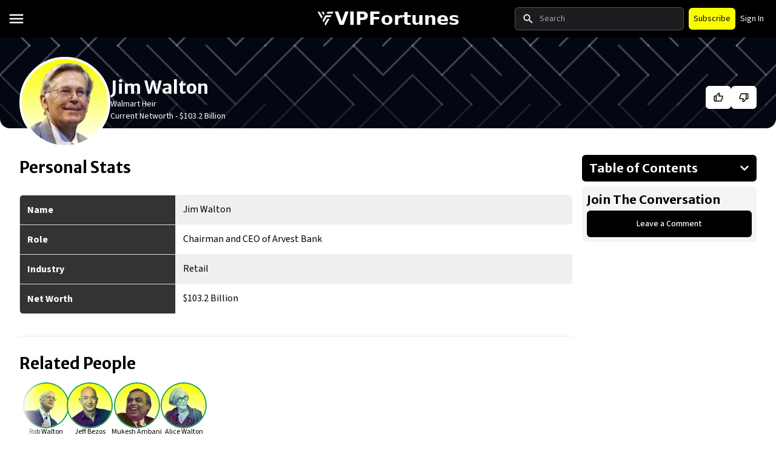

--- FILE ---
content_type: text/html; charset=utf-8
request_url: https://www.vipfortunes.com/jim-walton
body_size: 29628
content:
<!DOCTYPE html><html lang="en" data-critters-container><head><meta charset="utf-8" data-next-head><meta name="viewport" content="width=device-width" data-next-head><script async src="https://www.googletagmanager.com/gtag/js?id=AW-16711453794" data-next-head type="e4c2b378199fbc4c50d3d6a8-text/javascript"></script><link rel="preload" as="image" href="https://cdn.vipfortunes.com/news/2d72e8c5-8f80-4131-bafd-98f740dc7558.png?width=300&amp;height=300&amp;q=100&amp;format=webp" data-next-head><link rel="icon" href="/favicon.ico" data-next-head><title data-next-head>Jim Walton Net Worth 2024 | VIPFortunes</title><meta name="description" content="Jim Walton is an American businessman and the youngest son of Sam Walton, the founder of Walmart, the world&#x27;s largest retailer. " data-next-head><meta property="og:title" content="Jim Walton Net Worth 2024 | VIPFortunes" data-next-head><meta name="google-site-verification" content="E0T2MyjCY5obQa7J4hQmWNpy5H8UCAUluDlA6wb5pxM" data-next-head><meta property="og:image" content="https://cdn.vipfortunes.com/news/2d72e8c5-8f80-4131-bafd-98f740dc7558.png" data-next-head><meta name="twitter:card" content="summary_large_image" data-next-head><meta name="twitter:title" content="Jim Walton Net Worth 2024 | VIPFortunes" data-next-head><meta name="twitter:description" content="Jim Walton is an American businessman and the youngest son of Sam Walton, the founder of Walmart, the world&#x27;s largest retailer. " data-next-head><meta name="twitter:image" content="https://cdn.vipfortunes.com/news/2d72e8c5-8f80-4131-bafd-98f740dc7558.png" data-next-head><link rel="canonical" href="https://vipfortunes.com/jim-walton" data-next-head><meta name="robots" content="index, follow" data-next-head><meta name="verify-admitad" content="97ddf62982"><link rel="preload" href="https://cdn.vipfortunes.com/next/1.0.4/_next/static/media/9cf9c6e84ed13b5e-s.p.woff2" as="font" type="font/woff2" crossorigin="anonymous" data-next-font="size-adjust"><link rel="preload" href="https://cdn.vipfortunes.com/next/1.0.4/_next/static/media/44719ea4f749e993-s.p.woff2" as="font" type="font/woff2" crossorigin="anonymous" data-next-font="size-adjust"><script type="application/ld+json" data-next-head>{"@context":"https://schema.org","@type":"WebSite","name":"VIPFortunes","url":"https://vipfortunes.com","publisher":{"@type":"Organization","@id":"https://vipfortunes.com/#website","name":"VIPFortunes","url":"https://vipfortunes.com","description":"VIPFortunes where we embrace the finer aspects of money. Here we talk about the ins and outs of some of the VIPs across the globe and how they made their “Fortunes.” At VIPFortunes we cover the nitty gritties of the celebrity world and take the curtains off of aspects such their net worths, prized possessions, and other money related ventures that helped them to reach the top 1% status.","publishingPrinciples":"https://vipfortunes.com/terms","foundingDate":"2023","sameAs":[],"logo":{"@type":"ImageObject","url":"https://vipfortunes.com/logo.svg","caption":"VIPFortunes Logo"}}}</script><script data-next-head type="e4c2b378199fbc4c50d3d6a8-text/javascript">
            !function(f,b,e,v,n,t,s)
            {if(f.fbq)return;n=f.fbq=function(){n.callMethod?
            n.callMethod.apply(n,arguments):n.queue.push(arguments)};
            if(!f._fbq)f._fbq=n;n.push=n;n.loaded=!0;n.version='2.0';
            n.queue=[];t=b.createElement(e);t.async=!0;
            t.src=v;s=b.getElementsByTagName(e)[0];
            s.parentNode.insertBefore(t,s)}(window, document,'script',
            'https://connect.facebook.net/en_US/fbevents.js');
            fbq('init', '1274208983569073');
            fbq('track', 'PageView');
          </script><script data-next-head type="e4c2b378199fbc4c50d3d6a8-text/javascript">
         (function(c,l,a,r,i,t,y){
          c[a]=c[a]||function(){(c[a].q=c[a].q||[]).push(arguments)};
          t=l.createElement(r);t.async=1;t.src="https://www.clarity.ms/tag/"+i;
          y=l.getElementsByTagName(r)[0];y.parentNode.insertBefore(t,y);
          })(window, document, "clarity", "script", "o1kj0zz1al");</script><noscript data-next-head>
            <img height="1" width="1" style="display:none" src="https://www.facebook.com/tr?id=1274208983569073&ev=PageView&noscript=1">
          </noscript><script data-next-head type="e4c2b378199fbc4c50d3d6a8-text/javascript">
            window.dataLayer = window.dataLayer || [];
            function gtag(){dataLayer.push(arguments);}
            gtag('js', new Date());
            gtag('config', 'AW-16711453794');
          </script><link rel="preload" as="image" imagesrcset="https://cdn.vipfortunes.com/news/2d72e8c5-8f80-4131-bafd-98f740dc7558.png?width=300&amp;height=300&amp;q=100&amp;format=webp 640w, https://cdn.vipfortunes.com/news/2d72e8c5-8f80-4131-bafd-98f740dc7558.png?width=300&amp;height=300&amp;q=100&amp;format=webp 750w, https://cdn.vipfortunes.com/news/2d72e8c5-8f80-4131-bafd-98f740dc7558.png?width=300&amp;height=300&amp;q=100&amp;format=webp 828w, https://cdn.vipfortunes.com/news/2d72e8c5-8f80-4131-bafd-98f740dc7558.png?width=300&amp;height=300&amp;q=100&amp;format=webp 1080w, https://cdn.vipfortunes.com/news/2d72e8c5-8f80-4131-bafd-98f740dc7558.png?width=300&amp;height=300&amp;q=100&amp;format=webp 1200w, https://cdn.vipfortunes.com/news/2d72e8c5-8f80-4131-bafd-98f740dc7558.png?width=300&amp;height=300&amp;q=100&amp;format=webp 1920w, https://cdn.vipfortunes.com/news/2d72e8c5-8f80-4131-bafd-98f740dc7558.png?width=300&amp;height=300&amp;q=100&amp;format=webp 2048w, https://cdn.vipfortunes.com/news/2d72e8c5-8f80-4131-bafd-98f740dc7558.png?width=300&amp;height=300&amp;q=100&amp;format=webp 3840w" imagesizes="100vw" fetchpriority="high" data-next-head><link rel="preload" as="image" imagesrcset="https://cdn.vipfortunes.com/news/780e9e4f-ec6a-4888-b2d0-b6ae60ddee6f.png?width=200&amp;height=200&amp;q=100&amp;format=webp 640w, https://cdn.vipfortunes.com/news/780e9e4f-ec6a-4888-b2d0-b6ae60ddee6f.png?width=200&amp;height=200&amp;q=100&amp;format=webp 750w, https://cdn.vipfortunes.com/news/780e9e4f-ec6a-4888-b2d0-b6ae60ddee6f.png?width=200&amp;height=200&amp;q=100&amp;format=webp 828w, https://cdn.vipfortunes.com/news/780e9e4f-ec6a-4888-b2d0-b6ae60ddee6f.png?width=200&amp;height=200&amp;q=100&amp;format=webp 1080w, https://cdn.vipfortunes.com/news/780e9e4f-ec6a-4888-b2d0-b6ae60ddee6f.png?width=200&amp;height=200&amp;q=100&amp;format=webp 1200w, https://cdn.vipfortunes.com/news/780e9e4f-ec6a-4888-b2d0-b6ae60ddee6f.png?width=200&amp;height=200&amp;q=100&amp;format=webp 1920w, https://cdn.vipfortunes.com/news/780e9e4f-ec6a-4888-b2d0-b6ae60ddee6f.png?width=200&amp;height=200&amp;q=100&amp;format=webp 2048w, https://cdn.vipfortunes.com/news/780e9e4f-ec6a-4888-b2d0-b6ae60ddee6f.png?width=200&amp;height=200&amp;q=100&amp;format=webp 3840w" imagesizes="100vw" fetchpriority="high" data-next-head><link rel="preload" as="image" imagesrcset="https://cdn.vipfortunes.com/news/f5d9ec1a-76d8-4609-b4a9-dfd46f07094d.png?width=200&amp;height=200&amp;q=100&amp;format=webp 640w, https://cdn.vipfortunes.com/news/f5d9ec1a-76d8-4609-b4a9-dfd46f07094d.png?width=200&amp;height=200&amp;q=100&amp;format=webp 750w, https://cdn.vipfortunes.com/news/f5d9ec1a-76d8-4609-b4a9-dfd46f07094d.png?width=200&amp;height=200&amp;q=100&amp;format=webp 828w, https://cdn.vipfortunes.com/news/f5d9ec1a-76d8-4609-b4a9-dfd46f07094d.png?width=200&amp;height=200&amp;q=100&amp;format=webp 1080w, https://cdn.vipfortunes.com/news/f5d9ec1a-76d8-4609-b4a9-dfd46f07094d.png?width=200&amp;height=200&amp;q=100&amp;format=webp 1200w, https://cdn.vipfortunes.com/news/f5d9ec1a-76d8-4609-b4a9-dfd46f07094d.png?width=200&amp;height=200&amp;q=100&amp;format=webp 1920w, https://cdn.vipfortunes.com/news/f5d9ec1a-76d8-4609-b4a9-dfd46f07094d.png?width=200&amp;height=200&amp;q=100&amp;format=webp 2048w, https://cdn.vipfortunes.com/news/f5d9ec1a-76d8-4609-b4a9-dfd46f07094d.png?width=200&amp;height=200&amp;q=100&amp;format=webp 3840w" imagesizes="100vw" fetchpriority="high" data-next-head><link rel="preload" as="image" imagesrcset="https://cdn.vipfortunes.com/news/f1973c9a-f7f8-4612-8fc7-fe38aa816661.png?width=200&amp;height=200&amp;q=100&amp;format=webp 640w, https://cdn.vipfortunes.com/news/f1973c9a-f7f8-4612-8fc7-fe38aa816661.png?width=200&amp;height=200&amp;q=100&amp;format=webp 750w, https://cdn.vipfortunes.com/news/f1973c9a-f7f8-4612-8fc7-fe38aa816661.png?width=200&amp;height=200&amp;q=100&amp;format=webp 828w, https://cdn.vipfortunes.com/news/f1973c9a-f7f8-4612-8fc7-fe38aa816661.png?width=200&amp;height=200&amp;q=100&amp;format=webp 1080w, https://cdn.vipfortunes.com/news/f1973c9a-f7f8-4612-8fc7-fe38aa816661.png?width=200&amp;height=200&amp;q=100&amp;format=webp 1200w, https://cdn.vipfortunes.com/news/f1973c9a-f7f8-4612-8fc7-fe38aa816661.png?width=200&amp;height=200&amp;q=100&amp;format=webp 1920w, https://cdn.vipfortunes.com/news/f1973c9a-f7f8-4612-8fc7-fe38aa816661.png?width=200&amp;height=200&amp;q=100&amp;format=webp 2048w, https://cdn.vipfortunes.com/news/f1973c9a-f7f8-4612-8fc7-fe38aa816661.png?width=200&amp;height=200&amp;q=100&amp;format=webp 3840w" imagesizes="100vw" fetchpriority="high" data-next-head><link rel="preload" as="image" imagesrcset="https://cdn.vipfortunes.com/news/d4364e70-7d80-4d64-bc8e-1ab41f1c5850.png?width=200&amp;height=200&amp;q=100&amp;format=webp 640w, https://cdn.vipfortunes.com/news/d4364e70-7d80-4d64-bc8e-1ab41f1c5850.png?width=200&amp;height=200&amp;q=100&amp;format=webp 750w, https://cdn.vipfortunes.com/news/d4364e70-7d80-4d64-bc8e-1ab41f1c5850.png?width=200&amp;height=200&amp;q=100&amp;format=webp 828w, https://cdn.vipfortunes.com/news/d4364e70-7d80-4d64-bc8e-1ab41f1c5850.png?width=200&amp;height=200&amp;q=100&amp;format=webp 1080w, https://cdn.vipfortunes.com/news/d4364e70-7d80-4d64-bc8e-1ab41f1c5850.png?width=200&amp;height=200&amp;q=100&amp;format=webp 1200w, https://cdn.vipfortunes.com/news/d4364e70-7d80-4d64-bc8e-1ab41f1c5850.png?width=200&amp;height=200&amp;q=100&amp;format=webp 1920w, https://cdn.vipfortunes.com/news/d4364e70-7d80-4d64-bc8e-1ab41f1c5850.png?width=200&amp;height=200&amp;q=100&amp;format=webp 2048w, https://cdn.vipfortunes.com/news/d4364e70-7d80-4d64-bc8e-1ab41f1c5850.png?width=200&amp;height=200&amp;q=100&amp;format=webp 3840w" imagesizes="100vw" fetchpriority="high" data-next-head><script defer nomodule src="https://cdn.vipfortunes.com/next/1.0.4/_next/static/chunks/polyfills-42372ed130431b0a.js" type="e4c2b378199fbc4c50d3d6a8-text/javascript"></script><script defer src="https://cdn.vipfortunes.com/next/1.0.4/_next/static/chunks/like-button.5922cc0c136bfccc.js" type="e4c2b378199fbc4c50d3d6a8-text/javascript"></script><script defer src="https://cdn.vipfortunes.com/next/1.0.4/_next/static/chunks/dislike-button.7c7909f123d883e8.js" type="e4c2b378199fbc4c50d3d6a8-text/javascript"></script><script defer src="https://cdn.vipfortunes.com/next/1.0.4/_next/static/chunks/avatar-carousel.098e02ad4f9f7635.js" type="e4c2b378199fbc4c50d3d6a8-text/javascript"></script><script defer src="https://cdn.vipfortunes.com/next/1.0.4/_next/static/chunks/comments.f58ee2a257f56f92.js" type="e4c2b378199fbc4c50d3d6a8-text/javascript"></script><script src="https://cdn.vipfortunes.com/next/1.0.4/_next/static/chunks/webpack-67de4d836ab4222e.js" defer type="e4c2b378199fbc4c50d3d6a8-text/javascript"></script><script src="https://cdn.vipfortunes.com/next/1.0.4/_next/static/chunks/framework-a4ddb9b21624b39b.js" defer type="e4c2b378199fbc4c50d3d6a8-text/javascript"></script><script src="https://cdn.vipfortunes.com/next/1.0.4/_next/static/chunks/main-ebc7a9b06ed7c54b.js" defer type="e4c2b378199fbc4c50d3d6a8-text/javascript"></script><script src="https://cdn.vipfortunes.com/next/1.0.4/_next/static/chunks/pages/_app-3b53fb0460c85e0b.js" defer type="e4c2b378199fbc4c50d3d6a8-text/javascript"></script><script src="https://cdn.vipfortunes.com/next/1.0.4/_next/static/chunks/5727625e-992ad79e7695e6a5.js" defer type="e4c2b378199fbc4c50d3d6a8-text/javascript"></script><script src="https://cdn.vipfortunes.com/next/1.0.4/_next/static/chunks/102-72da882576446f7f.js" defer type="e4c2b378199fbc4c50d3d6a8-text/javascript"></script><script src="https://cdn.vipfortunes.com/next/1.0.4/_next/static/chunks/pages/%5B...page%5D-9242901f6c7fcb09.js" defer type="e4c2b378199fbc4c50d3d6a8-text/javascript"></script><script src="https://cdn.vipfortunes.com/next/1.0.4/_next/static/XBua2PxNc6KPh-guoKVvj/_buildManifest.js" defer type="e4c2b378199fbc4c50d3d6a8-text/javascript"></script><script src="https://cdn.vipfortunes.com/next/1.0.4/_next/static/XBua2PxNc6KPh-guoKVvj/_ssgManifest.js" defer type="e4c2b378199fbc4c50d3d6a8-text/javascript"></script><style>@charset "UTF-8";html{-moz-tab-size:4;-o-tab-size:4}input::-moz-placeholder,textarea::-moz-placeholder{opacity:1;color:#9ca3af}body{padding:0}.cms-content p{margin-bottom:13px;margin-top:13px}.cms-content figure.table{width:100%!important;margin:20px 0;border-radius:8px;overflow-x:auto;display:block}.cms-content figure.table table{width:100%;border-collapse:collapse}.cms-content figure.table th{background-color:#333;color:#fff;text-align:left;border:1px solid #dcdcdc}.cms-content figure.table td,.cms-content figure.table th{padding:12px;white-space:nowrap}.cms-content figure.table tbody tr:nth-child(2n){background-color:#fff}.cms-content figure.table tbody tr:nth-child(odd){background-color:#efefef}.cms-content figure.table th:first-child{position:sticky;left:0;z-index:2;background-color:#333}@media (max-width:768px){.cms-content figure.table{width:100%;margin:10px 0;overflow-x:auto}.cms-content figure.table td,.cms-content figure.table th{padding:10px;font-size:14px}}.cms-content blockquote{margin:20px 0;padding:10px 20px;background-color:#f9f9f9;font-weight:600;margin-bottom:20px!important;border-left:5px solid #555}.cms-content img{border-radius:6px;margin-top:15px;margin-bottom:15px}.cms-content hr{margin-top:10px;margin-bottom:10px}.cms-content h2{font-size:20px;line-height:28px}@media (min-width:768px){.cms-content h2{font-size:26px;line-height:34px}}.cms-content h3{font-size:20px;line-height:28px}@media (min-width:768px){.cms-content h3{font-size:24px;line-height:32px}}.cms-content p{font-size:16px;line-height:24px;--tw-text-opacity:1;color:rgb(0 0 0/var(--tw-text-opacity))}@media (min-width:768px){.cms-content p{font-size:18px;line-height:28px}}.cms-content a{color:#004a99;text-decoration:none}.cms-content ul{padding-left:20px;list-style:disc;font-size:16px;line-height:24px;--tw-text-opacity:1;color:rgb(0 0 0/var(--tw-text-opacity))}@media (min-width:768px){.cms-content ul{font-size:18px;line-height:28px}}.cms-content img{background:#f6f7f8;background-image:linear-gradient(90deg,#eee 8%,#ddd 18%,#eee 33%);background-size:800px 104px;position:relative;width:100%}.image{position:relative}*,:after,:before{box-sizing:border-box;border:0 solid #e5e7eb}:after,:before{--tw-content:""}html{line-height:1.5;-webkit-text-size-adjust:100%;tab-size:4;font-family:ui-sans-serif,system-ui,sans-serif,Apple Color Emoji,Segoe UI Emoji,Segoe UI Symbol,Noto Color Emoji;font-feature-settings:normal;font-variation-settings:normal;-webkit-tap-highlight-color:transparent}body{margin:0;line-height:inherit}hr{height:0;color:inherit;border-top-width:1px}h1,h2,h3,h4{font-size:inherit;font-weight:inherit}a{color:inherit;text-decoration:inherit}strong{font-weight:bolder}table{text-indent:0;border-color:inherit;border-collapse:collapse}button,input,textarea{font-family:inherit;font-feature-settings:inherit;font-variation-settings:inherit;font-size:100%;font-weight:inherit;line-height:inherit;color:inherit;margin:0;padding:0}button{text-transform:none}[type=submit],button{-webkit-appearance:button;background-color:transparent;background-image:none}[type=search]{-webkit-appearance:textfield;outline-offset:-2px}blockquote,figure,h1,h2,h3,h4,hr,p{margin:0}ul{list-style:none;margin:0;padding:0}textarea{resize:vertical}input::placeholder,textarea::placeholder{opacity:1;color:#9ca3af}button{cursor:pointer}img,svg{display:block;vertical-align:middle}img{max-width:100%;height:auto}*,:after,:before{--tw-border-spacing-x:0;--tw-border-spacing-y:0;--tw-translate-x:0;--tw-translate-y:0;--tw-rotate:0;--tw-skew-x:0;--tw-skew-y:0;--tw-scale-x:1;--tw-scale-y:1;--tw-pan-x: ;--tw-pan-y: ;--tw-pinch-zoom: ;--tw-scroll-snap-strictness:proximity;--tw-gradient-from-position: ;--tw-gradient-via-position: ;--tw-gradient-to-position: ;--tw-ordinal: ;--tw-slashed-zero: ;--tw-numeric-figure: ;--tw-numeric-spacing: ;--tw-numeric-fraction: ;--tw-ring-inset: ;--tw-ring-offset-width:0px;--tw-ring-offset-color:#fff;--tw-ring-color:rgba(59,130,246,.5);--tw-ring-offset-shadow:0 0 #0000;--tw-ring-shadow:0 0 #0000;--tw-shadow:0 0 #0000;--tw-shadow-colored:0 0 #0000;--tw-blur: ;--tw-brightness: ;--tw-contrast: ;--tw-grayscale: ;--tw-hue-rotate: ;--tw-invert: ;--tw-saturate: ;--tw-sepia: ;--tw-drop-shadow: ;--tw-backdrop-blur: ;--tw-backdrop-brightness: ;--tw-backdrop-contrast: ;--tw-backdrop-grayscale: ;--tw-backdrop-hue-rotate: ;--tw-backdrop-invert: ;--tw-backdrop-opacity: ;--tw-backdrop-saturate: ;--tw-backdrop-sepia: }.container{width:100%;margin-right:auto;margin-left:auto;padding-right:1rem;padding-left:1rem}@media (min-width:640px){.container{max-width:640px;padding-right:2rem;padding-left:2rem}}@media (min-width:768px){.container{max-width:768px;padding-right:1rem;padding-left:1rem}}@media (min-width:1024px){.container{max-width:1024px;padding-right:2rem;padding-left:2rem}}@media (min-width:1280px){.container{max-width:1280px}}@media (min-width:1536px){.container{max-width:1536px}}.sr-only{position:absolute;width:1px;height:1px;padding:0;margin:-1px;overflow:hidden;clip:rect(0,0,0,0);white-space:nowrap;border-width:0}.pointer-events-none{pointer-events:none}.invisible{visibility:hidden}.static{position:static}.fixed{position:fixed}.absolute{position:absolute}.relative{position:relative}.sticky{position:sticky}.inset-0{inset:0}.inset-y-0{top:0;bottom:0}.left-0{left:0}.left-\[-280px\]{left:-280px}.right-0{right:0}.right-2{right:.5rem}.start-0{inset-inline-start:0}.top-0{top:0}.top-16{top:4rem}.top-2{top:.5rem}.top-\[54px\]{top:54px}.top-\[72px\]{top:72px}.z-0{z-index:0}.z-10{z-index:10}.z-20{z-index:20}.z-\[6\]{z-index:6}.my-2{margin-top:.5rem;margin-bottom:.5rem}.my-3{margin-top:.75rem;margin-bottom:.75rem}.my-4{margin-top:1rem;margin-bottom:1rem}.my-auto{margin-top:auto;margin-bottom:auto}.mb-1{margin-bottom:.25rem}.ml-2{margin-left:.5rem}.mt-1{margin-top:.25rem}.mt-2{margin-top:.5rem}.mt-3{margin-top:.75rem}.mt-4{margin-top:1rem}.mt-6{margin-top:1.5rem}.line-clamp-1{-webkit-line-clamp:1}.line-clamp-1{overflow:hidden;display:-webkit-box;-webkit-box-orient:vertical}.block{display:block}.flex{display:flex}.inline-flex{display:inline-flex}.table{display:table}.grid{display:grid}.hidden{display:none}.aspect-square{aspect-ratio:1/1}.h-12{height:3rem}.h-\[150px\]{height:150px}.h-\[60px\]{height:60px}.h-full{height:100%}.max-h-0{max-height:0}.max-h-\[280px\]{max-height:280px}.max-h-\[500px\]{max-height:500px}.min-h-\[150px\]{min-height:150px}.min-h-screen{min-height:100vh}.w-10{width:2.5rem}.w-12{width:3rem}.w-\[150px\]{width:150px}.w-\[280px\]{width:280px}.w-\[60px\]{width:60px}.w-full{width:100%}.cursor-pointer{cursor:pointer}.list-none{list-style-type:none}.grid-cols-1{grid-template-columns:repeat(1,minmax(0,1fr))}.grid-cols-3{grid-template-columns:repeat(3,minmax(0,1fr))}.flex-col{flex-direction:column}.items-start{align-items:flex-start}.items-center{align-items:center}.justify-center{justify-content:center}.justify-between{justify-content:space-between}.gap-0{gap:0}.gap-1{gap:.25rem}.gap-2{gap:.5rem}.gap-3{gap:.75rem}.gap-4{gap:1rem}.overflow-hidden{overflow:hidden}.overflow-x-auto{overflow-x:auto}.whitespace-nowrap{white-space:nowrap}.rounded{border-radius:.25rem}.rounded-full{border-radius:9999px}.rounded-md{border-radius:.375rem}.rounded-none{border-radius:0}.rounded-b-2xl{border-bottom-right-radius:1rem;border-bottom-left-radius:1rem}.border{border-width:1px}.border-4{border-width:4px}.border-b-2{border-bottom-width:2px}.border-gray-300{--tw-border-opacity:1;border-color:rgb(209 213 219/var(--tw-border-opacity))}.border-gray-600{--tw-border-opacity:1;border-color:rgb(75 85 99/var(--tw-border-opacity))}.border-white{--tw-border-opacity:1;border-color:rgb(255 255 255/var(--tw-border-opacity))}.bg-\[\#1C1C1C\]{--tw-bg-opacity:1;background-color:rgb(28 28 28/var(--tw-bg-opacity))}.bg-\[\#1C1C1E\]{--tw-bg-opacity:1;background-color:rgb(28 28 30/var(--tw-bg-opacity))}.bg-\[\#FAFF00\]{--tw-bg-opacity:1;background-color:rgb(250 255 0/var(--tw-bg-opacity))}.bg-black{--tw-bg-opacity:1;background-color:rgb(0 0 0/var(--tw-bg-opacity))}.bg-gray-100{--tw-bg-opacity:1;background-color:rgb(243 244 246/var(--tw-bg-opacity))}.bg-gray-300{--tw-bg-opacity:1;background-color:rgb(209 213 219/var(--tw-bg-opacity))}.bg-gray-950{--tw-bg-opacity:1;background-color:rgb(3 7 18/var(--tw-bg-opacity))}.bg-white{--tw-bg-opacity:1;background-color:rgb(255 255 255/var(--tw-bg-opacity))}.bg-gradient-to-l{background-image:linear-gradient(to left,var(--tw-gradient-stops))}.bg-gradient-to-r{background-image:linear-gradient(to right,var(--tw-gradient-stops))}.from-white{--tw-gradient-from:#fff var(--tw-gradient-from-position);--tw-gradient-to:hsla(0,0%,100%,0) var(--tw-gradient-to-position);--tw-gradient-stops:var(--tw-gradient-from),var(--tw-gradient-to)}.to-transparent{--tw-gradient-to:transparent var(--tw-gradient-to-position)}.bg-cover{background-size:cover}.bg-bottom{background-position:bottom}.bg-no-repeat{background-repeat:no-repeat}.fill-white{fill:#fff}.p-2{padding:.5rem}.p-3{padding:.75rem}.px-1{padding-left:.25rem;padding-right:.25rem}.px-2{padding-left:.5rem;padding-right:.5rem}.px-3{padding-left:.75rem;padding-right:.75rem}.px-4{padding-left:1rem;padding-right:1rem}.px-8{padding-left:2rem;padding-right:2rem}.py-1{padding-top:.25rem;padding-bottom:.25rem}.py-2{padding-top:.5rem;padding-bottom:.5rem}.py-3{padding-top:.75rem;padding-bottom:.75rem}.py-4{padding-top:1rem;padding-bottom:1rem}.pb-1{padding-bottom:.25rem}.pb-2{padding-bottom:.5rem}.pl-0{padding-left:0}.pr-2{padding-right:.5rem}.ps-10{padding-inline-start:2.5rem}.ps-3{padding-inline-start:.75rem}.pt-1{padding-top:.25rem}.text-center{text-align:center}.font-sans{font-family:ui-sans-serif,system-ui,sans-serif,Apple Color Emoji,Segoe UI Emoji,Segoe UI Symbol,Noto Color Emoji}.text-2xl{font-size:24px;line-height:32px}.text-3xl{font-size:30px;line-height:36px}.text-base{font-size:16px;line-height:24px}.text-lg{font-size:18px;line-height:28px}.text-sm{font-size:14px;line-height:20px}.text-xl{font-size:20px;line-height:28px}.text-xs{font-size:12px;line-height:16px}.font-bold{font-weight:700}.font-medium{font-weight:500}.font-semibold{font-weight:600}.capitalize{text-transform:capitalize}.text-black{--tw-text-opacity:1;color:rgb(0 0 0/var(--tw-text-opacity))}.text-gray-800{--tw-text-opacity:1;color:rgb(31 41 55/var(--tw-text-opacity))}.text-white{--tw-text-opacity:1;color:rgb(255 255 255/var(--tw-text-opacity))}.outline-none{outline:2px solid transparent;outline-offset:2px}.ring-2{box-shadow:var(--tw-ring-offset-shadow),var(--tw-ring-shadow),var(--tw-shadow,0 0 #0000)}.ring-2{--tw-ring-offset-shadow:var(--tw-ring-inset) 0 0 0 var(--tw-ring-offset-width) var(--tw-ring-offset-color);--tw-ring-shadow:var(--tw-ring-inset) 0 0 0 calc(2px + var(--tw-ring-offset-width)) var(--tw-ring-color)}.ring-green-600{--tw-ring-opacity:1;--tw-ring-color:rgb(22 163 74/var(--tw-ring-opacity))}.transition-all{transition-property:all;transition-timing-function:cubic-bezier(.4,0,.2,1);transition-duration:.15s}.transition-opacity{transition-property:opacity;transition-timing-function:cubic-bezier(.4,0,.2,1);transition-duration:.15s}.duration-300{transition-duration:.3s}.duration-500{transition-duration:.5s}.ease-in-out{transition-timing-function:cubic-bezier(.4,0,.2,1)}.hover\:bg-\[\#2A2A2A\]:hover{--tw-bg-opacity:1;background-color:rgb(42 42 42/var(--tw-bg-opacity))}.hover\:bg-white:hover{--tw-bg-opacity:1;background-color:rgb(255 255 255/var(--tw-bg-opacity))}.hover\:text-black:hover{--tw-text-opacity:1;color:rgb(0 0 0/var(--tw-text-opacity))}.focus\:outline-black:focus{outline-color:#000}.disabled\:cursor-not-allowed:disabled{cursor:not-allowed}.disabled\:opacity-60:disabled{opacity:.6}@media (prefers-reduced-motion:reduce){}@media (min-width:768px){.md\:left-\[-306px\]{left:-306px}.md\:right-8{right:2rem}.md\:top-20{top:5rem}.md\:top-\[62px\]{top:62px}.md\:ml-2{margin-left:.5rem}.md\:mt-8{margin-top:2rem}.md\:block{display:block}.md\:hidden{display:none}.md\:h-\[72px\]{height:72px}.md\:w-\[306px\]{width:306px}.md\:w-\[72px\]{width:72px}.md\:grid-cols-2{grid-template-columns:repeat(2,minmax(0,1fr))}.md\:flex-row{flex-direction:row}.md\:items-start{align-items:flex-start}.md\:justify-start{justify-content:flex-start}.md\:justify-between{justify-content:space-between}.md\:gap-4{gap:1rem}.md\:bg-line-pattern{background-image:url(https://cdn.vipfortunes.com/news/5e4aee6d-522f-4980-a786-eab876674c11.svg)}.md\:px-2{padding-left:.5rem;padding-right:.5rem}.md\:px-3{padding-left:.75rem;padding-right:.75rem}.md\:py-2{padding-top:.5rem;padding-bottom:.5rem}.md\:py-8{padding-top:2rem;padding-bottom:2rem}.md\:text-start{text-align:start}.md\:text-2\.5xl{font-size:26px;line-height:34px}.md\:text-2xl{font-size:24px;line-height:32px}.md\:text-3xl{font-size:30px;line-height:36px}.md\:text-base{font-size:16px;line-height:24px}.md\:text-sm{font-size:14px;line-height:20px}.md\:text-xl{font-size:20px;line-height:28px}.md\:text-white{--tw-text-opacity:1;color:rgb(255 255 255/var(--tw-text-opacity))}}@media (min-width:1024px){.lg\:sticky{position:sticky}.lg\:block{display:block}.lg\:flex{display:flex}.lg\:hidden{display:none}.lg\:w-1\/4{width:25%}.lg\:w-3\/4{width:75%}.lg\:gap-2{gap:.5rem}.lg\:py-\[2px\]{padding-top:2px;padding-bottom:2px}.lg\:pl-4{padding-left:1rem}}.__variable_9b905a{--body-font:"Source Sans 3","Source Sans 3 Fallback"}.__variable_e7a3c3{--heading-font:"Merriweather Sans","Merriweather Sans Fallback"}h1,h2,h3,h4,label{font-family:var(--heading-font)}:not(h1):not(h2):not(h3):not(h4):not(h5):not(h6):not(label):not(summary){font-family:var(--body-font)}h2 span,h2 strong,h3 span,h3 strong{font-family:var(--heading-font)!important}</style><script src="/cdn-cgi/scripts/7d0fa10a/cloudflare-static/rocket-loader.min.js" data-cf-settings="e4c2b378199fbc4c50d3d6a8-|49"></script><link rel="stylesheet" href="https://cdn.vipfortunes.com/next/1.0.4/_next/static/css/ae952fa7fc377dbb.css" data-n-g media="print" onload="this.media='all'"><noscript><link rel="stylesheet" href="https://cdn.vipfortunes.com/next/1.0.4/_next/static/css/ae952fa7fc377dbb.css"></noscript><noscript data-n-css></noscript></head><body><link rel="preload" as="image" imagesrcset="https://cdn.vipfortunes.com/news/2d72e8c5-8f80-4131-bafd-98f740dc7558.png?width=300&amp;height=300&amp;q=100&amp;format=webp 640w, https://cdn.vipfortunes.com/news/2d72e8c5-8f80-4131-bafd-98f740dc7558.png?width=300&amp;height=300&amp;q=100&amp;format=webp 750w, https://cdn.vipfortunes.com/news/2d72e8c5-8f80-4131-bafd-98f740dc7558.png?width=300&amp;height=300&amp;q=100&amp;format=webp 828w, https://cdn.vipfortunes.com/news/2d72e8c5-8f80-4131-bafd-98f740dc7558.png?width=300&amp;height=300&amp;q=100&amp;format=webp 1080w, https://cdn.vipfortunes.com/news/2d72e8c5-8f80-4131-bafd-98f740dc7558.png?width=300&amp;height=300&amp;q=100&amp;format=webp 1200w, https://cdn.vipfortunes.com/news/2d72e8c5-8f80-4131-bafd-98f740dc7558.png?width=300&amp;height=300&amp;q=100&amp;format=webp 1920w, https://cdn.vipfortunes.com/news/2d72e8c5-8f80-4131-bafd-98f740dc7558.png?width=300&amp;height=300&amp;q=100&amp;format=webp 2048w, https://cdn.vipfortunes.com/news/2d72e8c5-8f80-4131-bafd-98f740dc7558.png?width=300&amp;height=300&amp;q=100&amp;format=webp 3840w" imagesizes="100vw" fetchpriority="high"><link rel="preload" as="image" imagesrcset="https://cdn.vipfortunes.com/news/780e9e4f-ec6a-4888-b2d0-b6ae60ddee6f.png?width=200&amp;height=200&amp;q=100&amp;format=webp 640w, https://cdn.vipfortunes.com/news/780e9e4f-ec6a-4888-b2d0-b6ae60ddee6f.png?width=200&amp;height=200&amp;q=100&amp;format=webp 750w, https://cdn.vipfortunes.com/news/780e9e4f-ec6a-4888-b2d0-b6ae60ddee6f.png?width=200&amp;height=200&amp;q=100&amp;format=webp 828w, https://cdn.vipfortunes.com/news/780e9e4f-ec6a-4888-b2d0-b6ae60ddee6f.png?width=200&amp;height=200&amp;q=100&amp;format=webp 1080w, https://cdn.vipfortunes.com/news/780e9e4f-ec6a-4888-b2d0-b6ae60ddee6f.png?width=200&amp;height=200&amp;q=100&amp;format=webp 1200w, https://cdn.vipfortunes.com/news/780e9e4f-ec6a-4888-b2d0-b6ae60ddee6f.png?width=200&amp;height=200&amp;q=100&amp;format=webp 1920w, https://cdn.vipfortunes.com/news/780e9e4f-ec6a-4888-b2d0-b6ae60ddee6f.png?width=200&amp;height=200&amp;q=100&amp;format=webp 2048w, https://cdn.vipfortunes.com/news/780e9e4f-ec6a-4888-b2d0-b6ae60ddee6f.png?width=200&amp;height=200&amp;q=100&amp;format=webp 3840w" imagesizes="100vw" fetchpriority="high"><link rel="preload" as="image" imagesrcset="https://cdn.vipfortunes.com/news/f5d9ec1a-76d8-4609-b4a9-dfd46f07094d.png?width=200&amp;height=200&amp;q=100&amp;format=webp 640w, https://cdn.vipfortunes.com/news/f5d9ec1a-76d8-4609-b4a9-dfd46f07094d.png?width=200&amp;height=200&amp;q=100&amp;format=webp 750w, https://cdn.vipfortunes.com/news/f5d9ec1a-76d8-4609-b4a9-dfd46f07094d.png?width=200&amp;height=200&amp;q=100&amp;format=webp 828w, https://cdn.vipfortunes.com/news/f5d9ec1a-76d8-4609-b4a9-dfd46f07094d.png?width=200&amp;height=200&amp;q=100&amp;format=webp 1080w, https://cdn.vipfortunes.com/news/f5d9ec1a-76d8-4609-b4a9-dfd46f07094d.png?width=200&amp;height=200&amp;q=100&amp;format=webp 1200w, https://cdn.vipfortunes.com/news/f5d9ec1a-76d8-4609-b4a9-dfd46f07094d.png?width=200&amp;height=200&amp;q=100&amp;format=webp 1920w, https://cdn.vipfortunes.com/news/f5d9ec1a-76d8-4609-b4a9-dfd46f07094d.png?width=200&amp;height=200&amp;q=100&amp;format=webp 2048w, https://cdn.vipfortunes.com/news/f5d9ec1a-76d8-4609-b4a9-dfd46f07094d.png?width=200&amp;height=200&amp;q=100&amp;format=webp 3840w" imagesizes="100vw" fetchpriority="high"><link rel="preload" as="image" imagesrcset="https://cdn.vipfortunes.com/news/f1973c9a-f7f8-4612-8fc7-fe38aa816661.png?width=200&amp;height=200&amp;q=100&amp;format=webp 640w, https://cdn.vipfortunes.com/news/f1973c9a-f7f8-4612-8fc7-fe38aa816661.png?width=200&amp;height=200&amp;q=100&amp;format=webp 750w, https://cdn.vipfortunes.com/news/f1973c9a-f7f8-4612-8fc7-fe38aa816661.png?width=200&amp;height=200&amp;q=100&amp;format=webp 828w, https://cdn.vipfortunes.com/news/f1973c9a-f7f8-4612-8fc7-fe38aa816661.png?width=200&amp;height=200&amp;q=100&amp;format=webp 1080w, https://cdn.vipfortunes.com/news/f1973c9a-f7f8-4612-8fc7-fe38aa816661.png?width=200&amp;height=200&amp;q=100&amp;format=webp 1200w, https://cdn.vipfortunes.com/news/f1973c9a-f7f8-4612-8fc7-fe38aa816661.png?width=200&amp;height=200&amp;q=100&amp;format=webp 1920w, https://cdn.vipfortunes.com/news/f1973c9a-f7f8-4612-8fc7-fe38aa816661.png?width=200&amp;height=200&amp;q=100&amp;format=webp 2048w, https://cdn.vipfortunes.com/news/f1973c9a-f7f8-4612-8fc7-fe38aa816661.png?width=200&amp;height=200&amp;q=100&amp;format=webp 3840w" imagesizes="100vw" fetchpriority="high"><link rel="preload" as="image" imagesrcset="https://cdn.vipfortunes.com/news/d4364e70-7d80-4d64-bc8e-1ab41f1c5850.png?width=200&amp;height=200&amp;q=100&amp;format=webp 640w, https://cdn.vipfortunes.com/news/d4364e70-7d80-4d64-bc8e-1ab41f1c5850.png?width=200&amp;height=200&amp;q=100&amp;format=webp 750w, https://cdn.vipfortunes.com/news/d4364e70-7d80-4d64-bc8e-1ab41f1c5850.png?width=200&amp;height=200&amp;q=100&amp;format=webp 828w, https://cdn.vipfortunes.com/news/d4364e70-7d80-4d64-bc8e-1ab41f1c5850.png?width=200&amp;height=200&amp;q=100&amp;format=webp 1080w, https://cdn.vipfortunes.com/news/d4364e70-7d80-4d64-bc8e-1ab41f1c5850.png?width=200&amp;height=200&amp;q=100&amp;format=webp 1200w, https://cdn.vipfortunes.com/news/d4364e70-7d80-4d64-bc8e-1ab41f1c5850.png?width=200&amp;height=200&amp;q=100&amp;format=webp 1920w, https://cdn.vipfortunes.com/news/d4364e70-7d80-4d64-bc8e-1ab41f1c5850.png?width=200&amp;height=200&amp;q=100&amp;format=webp 2048w, https://cdn.vipfortunes.com/news/d4364e70-7d80-4d64-bc8e-1ab41f1c5850.png?width=200&amp;height=200&amp;q=100&amp;format=webp 3840w" imagesizes="100vw" fetchpriority="high"><div id="__next"><main class="__variable_e7a3c3 __variable_9b905a"><nav class="navbar bg-black p-3"><div class="grid grid-cols-3 items-center gap-0"><div class="flex justify-between "><span class="cursor-pointer"><svg stroke="currentColor" fill="currentColor" stroke-width="0" viewBox="0 0 512 512" class=" fill-white text-3xl my-auto" height="1em" width="1em" xmlns="http://www.w3.org/2000/svg"><path d="M64 384h384v-42.666H64V384zm0-106.666h384v-42.667H64v42.667zM64 128v42.665h384V128H64z"/></svg></span></div><div class="flex justify-center items-center gap-2 "><a class="flex justify-center items-center gap-2" aria-label="VIPFortunes" href="/"><svg width="30" height="30" viewBox="0 0 753 753" fill="none" xmlns="http://www.w3.org/2000/svg"><g clip-path="url(#clip0_133_5179)"><path d="M753 0H0V753H753V0Z" fill="none"/><path d="M458.443 90.0554H707.106L664.8 164.055L416.068 163.816L458.443 90.0554Z" fill="white"/><path d="M210.557 375.528L45.8945 90.0783H132.339L254.555 300.677L210.557 375.528Z" fill="white"/><path d="M293.701 232.667L214.448 89.9468H298.533L337.231 157.348L293.701 232.667Z" fill="white"/><path d="M375.602 233.906H624.244L581.492 307.906H333.076L375.602 233.906Z" fill="white"/><path d="M252.053 447.456L374.582 237.098L427.508 290.752L294.982 521.334L252.053 447.456Z" fill="white"/><path d="M334.466 590.049L460.559 371.465L542.135 376.641L376.571 663.053L334.466 590.049Z" fill="white"/></g><defs><clipPath id="clip0_133_5179"><rect width="753" height="753" fill="white"/></clipPath></defs></svg><span class="text-white font-bold text-3xl md:block hidden font-sans">VIPFortunes</span></a></div><div class="pr-2 flex items-center"><div class="relative w-full"><form class="w-full hidden md:block"><label for="default-search" class="text-sm font-medium  sr-only text-white">Search</label><div class="relative"><div class="absolute inset-y-0 start-0 flex items-center ps-3 pointer-events-none"><svg stroke="currentColor" fill="currentColor" stroke-width="0" viewBox="0 0 512 512" class="text-white text-xl" height="1em" width="1em" xmlns="http://www.w3.org/2000/svg"><path d="M337.509 305.372h-17.501l-6.571-5.486c20.791-25.232 33.922-57.054 33.922-93.257C347.358 127.632 283.896 64 205.135 64 127.452 64 64 127.632 64 206.629s63.452 142.628 142.225 142.628c35.011 0 67.831-13.167 92.991-34.008l6.561 5.487v17.551L415.18 448 448 415.086 337.509 305.372zm-131.284 0c-54.702 0-98.463-43.887-98.463-98.743 0-54.858 43.761-98.742 98.463-98.742 54.7 0 98.462 43.884 98.462 98.742 0 54.856-43.762 98.743-98.462 98.743z"/></svg></div><input type="search" id="default-search" class="block w-full p-2 ps-10 text-sm bg-[#1C1C1E] rounded-md text-white border border-gray-600 outline-none" placeholder="Search" required></div></form></div><button class="bg-[#FAFF00] text-black md:py-2 md:px-2 py-1 px-1 md:text-sm text-xs rounded-md md:ml-2">Subscribe</button><button class=" text-white md:text-sm text-xs rounded-md ml-2 whitespace-nowrap">Sign In</button></div></div></nav><div class="relative"><form class="w-full static top-[72px] block md:hidden"><label for="default-search" class="text-sm font-medium  sr-only text-white">Search</label><div class="relative"><div class="absolute inset-y-0 start-0 flex items-center ps-3 pointer-events-none"><svg stroke="currentColor" fill="currentColor" stroke-width="0" viewBox="0 0 512 512" class="text-white text-xl" height="1em" width="1em" xmlns="http://www.w3.org/2000/svg"><path d="M337.509 305.372h-17.501l-6.571-5.486c20.791-25.232 33.922-57.054 33.922-93.257C347.358 127.632 283.896 64 205.135 64 127.452 64 64 127.632 64 206.629s63.452 142.628 142.225 142.628c35.011 0 67.831-13.167 92.991-34.008l6.561 5.487v17.551L415.18 448 448 415.086 337.509 305.372zm-131.284 0c-54.702 0-98.463-43.887-98.463-98.743 0-54.858 43.761-98.742 98.463-98.742 54.7 0 98.462 43.884 98.462 98.742 0 54.856-43.762 98.743-98.462 98.743z"/></svg></div><input type="search" id="default-search" class="block w-full py-4 ps-10 text-base bg-[#1C1C1E] text-white outline-none rounded-none" placeholder="Search" required></div></form></div><div class="fixed inset-0 top-[54px] md:top-[62px] transition-opacity duration-300 z-10  invisible "><div class="h-full top-[54px]  md:top-[62px] fixed w-[280px] md:w-[306px] bg-[#1C1C1C]  transition-all duration-300 z-20 left-[-280px] md:left-[-306px] false"><ul class="text-white"><li class="p-3 flex justify-between items-center hover:bg-[#2A2A2A] cursor-pointer false"><a href="/category/car-collections">Car Collections</a><svg stroke="currentColor" fill="currentColor" stroke-width="0" viewBox="0 0 512 512" class="text-white text-2xl transition-all duration-300 ease-in-out false " height="1em" width="1em" xmlns="http://www.w3.org/2000/svg"><path fill="none" stroke-linecap="round" stroke-linejoin="round" stroke-width="48" d="m184 112 144 144-144 144"/></svg></li><li class="p-3 flex justify-between items-center hover:bg-[#2A2A2A] cursor-pointer false"><a href="/category/net-worth">Net worth</a><svg stroke="currentColor" fill="currentColor" stroke-width="0" viewBox="0 0 512 512" class="text-white text-2xl transition-all duration-300 ease-in-out false " height="1em" width="1em" xmlns="http://www.w3.org/2000/svg"><path fill="none" stroke-linecap="round" stroke-linejoin="round" stroke-width="48" d="m184 112 144 144-144 144"/></svg></li><li class="p-3 flex justify-between items-center hover:bg-[#2A2A2A] cursor-pointer false"><a href="/category/news">News</a><svg stroke="currentColor" fill="currentColor" stroke-width="0" viewBox="0 0 512 512" class="text-white text-2xl transition-all duration-300 ease-in-out false " height="1em" width="1em" xmlns="http://www.w3.org/2000/svg"><path fill="none" stroke-linecap="round" stroke-linejoin="round" stroke-width="48" d="m184 112 144 144-144 144"/></svg></li><li class="p-3 flex justify-between items-center hover:bg-[#2A2A2A] cursor-pointer false"><a href="/profiles">Profiles</a><svg stroke="currentColor" fill="currentColor" stroke-width="0" viewBox="0 0 512 512" class="text-white text-2xl transition-all duration-300 ease-in-out false " height="1em" width="1em" xmlns="http://www.w3.org/2000/svg"><path fill="none" stroke-linecap="round" stroke-linejoin="round" stroke-width="48" d="m184 112 144 144-144 144"/></svg></li><li class="p-3 flex justify-between items-center hover:bg-[#2A2A2A] cursor-pointer false"><a href="/lists">Lists</a><svg stroke="currentColor" fill="currentColor" stroke-width="0" viewBox="0 0 512 512" class="text-white text-2xl transition-all duration-300 ease-in-out false " height="1em" width="1em" xmlns="http://www.w3.org/2000/svg"><path fill="none" stroke-linecap="round" stroke-linejoin="round" stroke-width="48" d="m184 112 144 144-144 144"/></svg></li></ul></div></div><div class style="position:fixed;top:0;left:0;height:3px;background:transparent;z-index:99999999999;width:100%"><div class style="height:100%;background:#FAFF00;transition:all 500ms ease;width:0%"><div style="box-shadow:0 0 10px #FAFF00, 0 0 10px #FAFF00;width:5%;opacity:1;position:absolute;height:100%;transition:all 500ms ease;transform:rotate(3deg) translate(0px, -4px);left:-10rem"></div></div></div><div class="false "><div class="min-h-screen relative"><div class="absolute top-0 left-0 right-0 z-0 bg-gray-950 md:bg-line-pattern bg-no-repeat bg-cover bg-bottom min-h-[150px] w-full rounded-b-2xl"></div><div class="relative container py-4 md:py-8 z-0"><div class="flex md:gap-4 gap-2 justify-center md:justify-start items-center md:items-start md:flex-row flex-col"><div class="relative aspect-square w-[150px] h-[150px]"><img alt="Jim Walton" fetchpriority="high" decoding="async" data-nimg="fill" class="bg-gray-300 rounded rounded-full border-4 border-white" style="position:absolute;height:100%;width:100%;left:0;top:0;right:0;bottom:0;object-fit:cover;color:transparent;background-size:cover;background-position:50% 50%;background-repeat:no-repeat;background-image:url(&quot;[data-uri]&quot;)" sizes="100vw" srcset="https://cdn.vipfortunes.com/news/2d72e8c5-8f80-4131-bafd-98f740dc7558.png?width=300&amp;height=300&amp;q=100&amp;format=webp 640w, https://cdn.vipfortunes.com/news/2d72e8c5-8f80-4131-bafd-98f740dc7558.png?width=300&amp;height=300&amp;q=100&amp;format=webp 750w, https://cdn.vipfortunes.com/news/2d72e8c5-8f80-4131-bafd-98f740dc7558.png?width=300&amp;height=300&amp;q=100&amp;format=webp 828w, https://cdn.vipfortunes.com/news/2d72e8c5-8f80-4131-bafd-98f740dc7558.png?width=300&amp;height=300&amp;q=100&amp;format=webp 1080w, https://cdn.vipfortunes.com/news/2d72e8c5-8f80-4131-bafd-98f740dc7558.png?width=300&amp;height=300&amp;q=100&amp;format=webp 1200w, https://cdn.vipfortunes.com/news/2d72e8c5-8f80-4131-bafd-98f740dc7558.png?width=300&amp;height=300&amp;q=100&amp;format=webp 1920w, https://cdn.vipfortunes.com/news/2d72e8c5-8f80-4131-bafd-98f740dc7558.png?width=300&amp;height=300&amp;q=100&amp;format=webp 2048w, https://cdn.vipfortunes.com/news/2d72e8c5-8f80-4131-bafd-98f740dc7558.png?width=300&amp;height=300&amp;q=100&amp;format=webp 3840w" src="https://cdn.vipfortunes.com/news/2d72e8c5-8f80-4131-bafd-98f740dc7558.png?width=300&amp;height=300&amp;q=100&amp;format=webp"></div><div class="flex flex-col md:mt-8 md:text-white text-black md:text-start text-center"><h1 class="md:text-3xl text-xl font-bold">Jim Walton</h1><p class="text-sm ">Walmart Heir</p><p class="text-sm">Current Networth - <!-- -->$103.2 Billion</p></div></div><div class="absolute md:right-8 right-2 md:top-20 top-16 flex md:flex-row flex-col gap-1"><button class="bg-white text-black md:px-3 md:py-2 md:text-sm px-3 py-2 text-xs rounded-md font-medium flex justify-center items-center gap-1" aria-label="Like Post"><span class="flex items-center gap-1 text-lg"><span class="inline-flex gap-1"><svg stroke="currentColor" fill="currentColor" stroke-width="0" viewBox="0 0 24 24" height="1em" width="1em" xmlns="http://www.w3.org/2000/svg"><path d="M20 8h-5.612l1.123-3.367c.202-.608.1-1.282-.275-1.802S14.253 2 13.612 2H12c-.297 0-.578.132-.769.36L6.531 8H4c-1.103 0-2 .897-2 2v9c0 1.103.897 2 2 2h13.307a2.01 2.01 0 0 0 1.873-1.298l2.757-7.351A1 1 0 0 0 22 12v-2c0-1.103-.897-2-2-2zM4 10h2v9H4v-9zm16 1.819L17.307 19H8V9.362L12.468 4h1.146l-1.562 4.683A.998.998 0 0 0 13 10h7v1.819z"/></svg></span></span></button><button class="bg-white text-black md:px-3 md:py-2 md:text-sm px-3 py-2 text-xs rounded-md w-full font-medium flex justify-center items-center" title="Did not like what you see? Talk to us"><span class="flex items-center gap-1 text-lg lg:py-[2px]"><span class="inline-flex gap-1"><svg stroke="currentColor" fill="currentColor" stroke-width="0" viewBox="0 0 24 24" height="1em" width="1em" xmlns="http://www.w3.org/2000/svg"><path d="M20 3H6.693A2.01 2.01 0 0 0 4.82 4.298l-2.757 7.351A1 1 0 0 0 2 12v2c0 1.103.897 2 2 2h5.612L8.49 19.367a2.004 2.004 0 0 0 .274 1.802c.376.52.982.831 1.624.831H12c.297 0 .578-.132.769-.36l4.7-5.64H20c1.103 0 2-.897 2-2V5c0-1.103-.897-2-2-2zm-8.469 17h-1.145l1.562-4.684A1 1 0 0 0 11 14H4v-1.819L6.693 5H16v9.638L11.531 20zM18 14V5h2l.001 9H18z"/></svg></span></span></button></div><div class="lg:flex lg:gap-2"><div class="lg:w-3/4 w-full"><div><div class="mt-4"><h2 id="personal-stats" class="md:text-2.5xl text-xl font-bold my-2">Personal Stats</h2><div class="cms-content"><div class="max-h-[280px] relative overflow-hidden"><figure class="table"><table><tbody><tr><th>Name</th><td>Jim Walton</td></tr><tr><th>Role</th><td>Chairman and CEO of Arvest Bank</td></tr><tr><th>Industry</th><td>Retail</td></tr><tr><th>Net Worth</th><td>$103.2 Billion</td></tr></tbody></table></figure></div></div></div><hr class="my-4"><div class="mt-4 sticky top-0 pt-1 bg-white z-[6] pb-1"><h2 id="related-p-c" class="md:text-2.5xl text-lg font-bold my-2">Related People</h2><div class="relative"><div class="relative"><div class="flex gap-4 overflow-x-auto p-2"><a href="/rob-walton"><div class="flex flex-col items-center justify-center gap-1 card"><figure class="ring-2 ring-green-600 rounded-full relative overflow-hidden md:h-[72px] md:w-[72px] h-[60px] w-[60px]"><img alt="rob-walton" fetchpriority="high" decoding="async" data-nimg="fill" class="bg-gray-300 rounded " style="position:absolute;height:100%;width:100%;left:0;top:0;right:0;bottom:0;object-fit:cover;color:transparent;background-size:cover;background-position:50% 50%;background-repeat:no-repeat;background-image:url(&quot;[data-uri]&quot;)" sizes="100vw" srcset="https://cdn.vipfortunes.com/news/780e9e4f-ec6a-4888-b2d0-b6ae60ddee6f.png?width=200&amp;height=200&amp;q=100&amp;format=webp 640w, https://cdn.vipfortunes.com/news/780e9e4f-ec6a-4888-b2d0-b6ae60ddee6f.png?width=200&amp;height=200&amp;q=100&amp;format=webp 750w, https://cdn.vipfortunes.com/news/780e9e4f-ec6a-4888-b2d0-b6ae60ddee6f.png?width=200&amp;height=200&amp;q=100&amp;format=webp 828w, https://cdn.vipfortunes.com/news/780e9e4f-ec6a-4888-b2d0-b6ae60ddee6f.png?width=200&amp;height=200&amp;q=100&amp;format=webp 1080w, https://cdn.vipfortunes.com/news/780e9e4f-ec6a-4888-b2d0-b6ae60ddee6f.png?width=200&amp;height=200&amp;q=100&amp;format=webp 1200w, https://cdn.vipfortunes.com/news/780e9e4f-ec6a-4888-b2d0-b6ae60ddee6f.png?width=200&amp;height=200&amp;q=100&amp;format=webp 1920w, https://cdn.vipfortunes.com/news/780e9e4f-ec6a-4888-b2d0-b6ae60ddee6f.png?width=200&amp;height=200&amp;q=100&amp;format=webp 2048w, https://cdn.vipfortunes.com/news/780e9e4f-ec6a-4888-b2d0-b6ae60ddee6f.png?width=200&amp;height=200&amp;q=100&amp;format=webp 3840w" src="https://cdn.vipfortunes.com/news/780e9e4f-ec6a-4888-b2d0-b6ae60ddee6f.png?width=200&amp;height=200&amp;q=100&amp;format=webp"></figure><figcaption class="text-center text-xs capitalize line-clamp-1">Rob Walton</figcaption></div></a><a href="/jeff-bezos"><div class="flex flex-col items-center justify-center gap-1 card"><figure class="ring-2 ring-green-600 rounded-full relative overflow-hidden md:h-[72px] md:w-[72px] h-[60px] w-[60px]"><img alt="jeff-bezos" fetchpriority="high" decoding="async" data-nimg="fill" class="bg-gray-300 rounded " style="position:absolute;height:100%;width:100%;left:0;top:0;right:0;bottom:0;object-fit:cover;color:transparent;background-size:cover;background-position:50% 50%;background-repeat:no-repeat;background-image:url(&quot;[data-uri]&quot;)" sizes="100vw" srcset="https://cdn.vipfortunes.com/news/f5d9ec1a-76d8-4609-b4a9-dfd46f07094d.png?width=200&amp;height=200&amp;q=100&amp;format=webp 640w, https://cdn.vipfortunes.com/news/f5d9ec1a-76d8-4609-b4a9-dfd46f07094d.png?width=200&amp;height=200&amp;q=100&amp;format=webp 750w, https://cdn.vipfortunes.com/news/f5d9ec1a-76d8-4609-b4a9-dfd46f07094d.png?width=200&amp;height=200&amp;q=100&amp;format=webp 828w, https://cdn.vipfortunes.com/news/f5d9ec1a-76d8-4609-b4a9-dfd46f07094d.png?width=200&amp;height=200&amp;q=100&amp;format=webp 1080w, https://cdn.vipfortunes.com/news/f5d9ec1a-76d8-4609-b4a9-dfd46f07094d.png?width=200&amp;height=200&amp;q=100&amp;format=webp 1200w, https://cdn.vipfortunes.com/news/f5d9ec1a-76d8-4609-b4a9-dfd46f07094d.png?width=200&amp;height=200&amp;q=100&amp;format=webp 1920w, https://cdn.vipfortunes.com/news/f5d9ec1a-76d8-4609-b4a9-dfd46f07094d.png?width=200&amp;height=200&amp;q=100&amp;format=webp 2048w, https://cdn.vipfortunes.com/news/f5d9ec1a-76d8-4609-b4a9-dfd46f07094d.png?width=200&amp;height=200&amp;q=100&amp;format=webp 3840w" src="https://cdn.vipfortunes.com/news/f5d9ec1a-76d8-4609-b4a9-dfd46f07094d.png?width=200&amp;height=200&amp;q=100&amp;format=webp"></figure><figcaption class="text-center text-xs capitalize line-clamp-1">Jeff Bezos</figcaption></div></a><a href="/mukesh-ambani"><div class="flex flex-col items-center justify-center gap-1 card"><figure class="ring-2 ring-green-600 rounded-full relative overflow-hidden md:h-[72px] md:w-[72px] h-[60px] w-[60px]"><img alt="mukesh-ambani" fetchpriority="high" decoding="async" data-nimg="fill" class="bg-gray-300 rounded " style="position:absolute;height:100%;width:100%;left:0;top:0;right:0;bottom:0;object-fit:cover;color:transparent;background-size:cover;background-position:50% 50%;background-repeat:no-repeat;background-image:url(&quot;[data-uri]&quot;)" sizes="100vw" srcset="https://cdn.vipfortunes.com/news/f1973c9a-f7f8-4612-8fc7-fe38aa816661.png?width=200&amp;height=200&amp;q=100&amp;format=webp 640w, https://cdn.vipfortunes.com/news/f1973c9a-f7f8-4612-8fc7-fe38aa816661.png?width=200&amp;height=200&amp;q=100&amp;format=webp 750w, https://cdn.vipfortunes.com/news/f1973c9a-f7f8-4612-8fc7-fe38aa816661.png?width=200&amp;height=200&amp;q=100&amp;format=webp 828w, https://cdn.vipfortunes.com/news/f1973c9a-f7f8-4612-8fc7-fe38aa816661.png?width=200&amp;height=200&amp;q=100&amp;format=webp 1080w, https://cdn.vipfortunes.com/news/f1973c9a-f7f8-4612-8fc7-fe38aa816661.png?width=200&amp;height=200&amp;q=100&amp;format=webp 1200w, https://cdn.vipfortunes.com/news/f1973c9a-f7f8-4612-8fc7-fe38aa816661.png?width=200&amp;height=200&amp;q=100&amp;format=webp 1920w, https://cdn.vipfortunes.com/news/f1973c9a-f7f8-4612-8fc7-fe38aa816661.png?width=200&amp;height=200&amp;q=100&amp;format=webp 2048w, https://cdn.vipfortunes.com/news/f1973c9a-f7f8-4612-8fc7-fe38aa816661.png?width=200&amp;height=200&amp;q=100&amp;format=webp 3840w" src="https://cdn.vipfortunes.com/news/f1973c9a-f7f8-4612-8fc7-fe38aa816661.png?width=200&amp;height=200&amp;q=100&amp;format=webp"></figure><figcaption class="text-center text-xs capitalize line-clamp-1">Mukesh Ambani</figcaption></div></a><a href="/alice-walton"><div class="flex flex-col items-center justify-center gap-1 card"><figure class="ring-2 ring-green-600 rounded-full relative overflow-hidden md:h-[72px] md:w-[72px] h-[60px] w-[60px]"><img alt="alice-walton" fetchpriority="high" decoding="async" data-nimg="fill" class="bg-gray-300 rounded " style="position:absolute;height:100%;width:100%;left:0;top:0;right:0;bottom:0;object-fit:cover;color:transparent;background-size:cover;background-position:50% 50%;background-repeat:no-repeat;background-image:url(&quot;[data-uri]&quot;)" sizes="100vw" srcset="https://cdn.vipfortunes.com/news/d4364e70-7d80-4d64-bc8e-1ab41f1c5850.png?width=200&amp;height=200&amp;q=100&amp;format=webp 640w, https://cdn.vipfortunes.com/news/d4364e70-7d80-4d64-bc8e-1ab41f1c5850.png?width=200&amp;height=200&amp;q=100&amp;format=webp 750w, https://cdn.vipfortunes.com/news/d4364e70-7d80-4d64-bc8e-1ab41f1c5850.png?width=200&amp;height=200&amp;q=100&amp;format=webp 828w, https://cdn.vipfortunes.com/news/d4364e70-7d80-4d64-bc8e-1ab41f1c5850.png?width=200&amp;height=200&amp;q=100&amp;format=webp 1080w, https://cdn.vipfortunes.com/news/d4364e70-7d80-4d64-bc8e-1ab41f1c5850.png?width=200&amp;height=200&amp;q=100&amp;format=webp 1200w, https://cdn.vipfortunes.com/news/d4364e70-7d80-4d64-bc8e-1ab41f1c5850.png?width=200&amp;height=200&amp;q=100&amp;format=webp 1920w, https://cdn.vipfortunes.com/news/d4364e70-7d80-4d64-bc8e-1ab41f1c5850.png?width=200&amp;height=200&amp;q=100&amp;format=webp 2048w, https://cdn.vipfortunes.com/news/d4364e70-7d80-4d64-bc8e-1ab41f1c5850.png?width=200&amp;height=200&amp;q=100&amp;format=webp 3840w" src="https://cdn.vipfortunes.com/news/d4364e70-7d80-4d64-bc8e-1ab41f1c5850.png?width=200&amp;height=200&amp;q=100&amp;format=webp"></figure><figcaption class="text-center text-xs capitalize line-clamp-1">Alice Walton</figcaption></div></a></div></div><div class="absolute inset-y-0 left-0 w-10 bg-gradient-to-r from-white to-transparent"></div><div class="absolute inset-y-0 right-0 w-10 bg-gradient-to-l from-white to-transparent"></div></div><div class="block lg:hidden"><div class="w-full bg-black text-white rounded-md p-2 mt-3 px-3"><div class="flex items-center justify-between cursor-pointer false"><h3 class="md:text-xl text-base font-bold">Table of Contents</h3><span class="text-white"><svg stroke="currentColor" fill="currentColor" stroke-width="0" viewBox="0 0 448 512" height="1em" width="1em" xmlns="http://www.w3.org/2000/svg"><path d="M207.029 381.476L12.686 187.132c-9.373-9.373-9.373-24.569 0-33.941l22.667-22.667c9.357-9.357 24.522-9.375 33.901-.04L224 284.505l154.745-154.021c9.379-9.335 24.544-9.317 33.901.04l22.667 22.667c9.373 9.373 9.373 24.569 0 33.941L240.971 381.476c-9.373 9.372-24.569 9.372-33.942 0z"/></svg></span></div><div class="max-h-0 overflow-hidden"><ul class="list-none"><li class="cursor-pointer flex items-start justify-between md:text-base text-sm gap-3 py-1 hover:bg-white hover:text-black rounded-md md:px-2 px-1"><span>About Jim Walton</span><span><svg stroke="currentColor" fill="currentColor" stroke-width="0" viewBox="0 0 512 512" class="mt-1" height="1em" width="1em" xmlns="http://www.w3.org/2000/svg"><path fill="none" stroke-linecap="round" stroke-linejoin="round" stroke-width="48" d="m184 112 144 144-144 144"/></svg></span></li><li class="cursor-pointer flex items-start justify-between md:text-base text-sm gap-3 py-1 hover:bg-white hover:text-black rounded-md md:px-2 px-1"><span>Businesses Owned</span><span><svg stroke="currentColor" fill="currentColor" stroke-width="0" viewBox="0 0 512 512" class="mt-1" height="1em" width="1em" xmlns="http://www.w3.org/2000/svg"><path fill="none" stroke-linecap="round" stroke-linejoin="round" stroke-width="48" d="m184 112 144 144-144 144"/></svg></span></li><li class="cursor-pointer flex items-start justify-between md:text-base text-sm gap-3 py-1 hover:bg-white hover:text-black rounded-md md:px-2 px-1"><span>Early Life</span><span><svg stroke="currentColor" fill="currentColor" stroke-width="0" viewBox="0 0 512 512" class="mt-1" height="1em" width="1em" xmlns="http://www.w3.org/2000/svg"><path fill="none" stroke-linecap="round" stroke-linejoin="round" stroke-width="48" d="m184 112 144 144-144 144"/></svg></span></li><li class="cursor-pointer flex items-start justify-between md:text-base text-sm gap-3 py-1 hover:bg-white hover:text-black rounded-md md:px-2 px-1"><span>Family</span><span><svg stroke="currentColor" fill="currentColor" stroke-width="0" viewBox="0 0 512 512" class="mt-1" height="1em" width="1em" xmlns="http://www.w3.org/2000/svg"><path fill="none" stroke-linecap="round" stroke-linejoin="round" stroke-width="48" d="m184 112 144 144-144 144"/></svg></span></li><li class="cursor-pointer flex items-start justify-between md:text-base text-sm gap-3 py-1 hover:bg-white hover:text-black rounded-md md:px-2 px-1"><span>What is Jim Walton’s Net worth?</span><span><svg stroke="currentColor" fill="currentColor" stroke-width="0" viewBox="0 0 512 512" class="mt-1" height="1em" width="1em" xmlns="http://www.w3.org/2000/svg"><path fill="none" stroke-linecap="round" stroke-linejoin="round" stroke-width="48" d="m184 112 144 144-144 144"/></svg></span></li><li class="cursor-pointer flex items-start justify-between md:text-base text-sm gap-3 py-1 hover:bg-white hover:text-black rounded-md md:px-2 px-1"><span>What is Jim Walton’s claim to fame?</span><span><svg stroke="currentColor" fill="currentColor" stroke-width="0" viewBox="0 0 512 512" class="mt-1" height="1em" width="1em" xmlns="http://www.w3.org/2000/svg"><path fill="none" stroke-linecap="round" stroke-linejoin="round" stroke-width="48" d="m184 112 144 144-144 144"/></svg></span></li></ul><div class="text-center"><button class="md:text-base text-sm text-white mt-2 font-bold text-center">Show All</button></div></div></div></div></div><div class="mt-4"><h2 id="about-Jim-Walton" class="md:text-2.5xl text-xl font-bold my-2">About <!-- -->Jim Walton</h2><div><div class="mt-3 text-gray-800 cms-content w-full"><p>Jim Walton has played a significant role in continuing his father's legacy. He is a key figure within the Walton family, which remains one of the wealthiest families globally. Jim Walton serves on the Walmart Board of Directors and is also the Chairman and CEO of Arvest Bank, a regional bank with a strong presence in the Midwest and Southern United States. Known for his low-profile demeanor, Walton has focused on managing the family’s financial interests and contributing to philanthropic endeavors through the Walton Family Foundation, which supports education, environmental conservation, and community initiatives. His business acumen and stewardship have been instrumental in sustaining the Walton family's influence and Walmart's ongoing success.</p></div></div></div><hr class="my-4"><div class="mt-4"><h2 id="business-owned" class="md:text-2.5xl text-xl font-bold my-2">Businesses Owned</h2><ul class="list-none pl-0"><li class="capitalize flex items-center my-2 gap-2"><figure class="w-12 h-12 relative"><img loading="lazy" decoding="async" data-nimg="fill" class="bg-gray-300 rounded " style="position:absolute;height:100%;width:100%;left:0;top:0;right:0;bottom:0;object-fit:cover;color:transparent;background-size:cover;background-position:50% 50%;background-repeat:no-repeat;background-image:url(&quot;[data-uri]&quot;)" sizes="100vw" srcset="not-found.png 640w, not-found.png 750w, not-found.png 828w, not-found.png 1080w, not-found.png 1200w, not-found.png 1920w, not-found.png 2048w, not-found.png 3840w" src="not-found.png"></figure><div class="flex flex-col gap-1"><p class="ml-2 font-medium"></p></div></li></ul></div><hr class="my-4"><div class="mt-4"><h2 id="early-life" class="md:text-2.5xl text-xl font-bold my-2">Early Life</h2><div><div class="mt-3 text-gray-800 cms-content w-full"><p>Jim Walton has taken up Walmart where his father left it, and his business acumen has sustained Walmart.</p><ul><li>James Carr "Jim" Walton was born on June 7, 1948, in Newport, Arkansas, USA.</li><li>Attended Bentonville High School, where he played football as a quarterback.</li><li>Graduated from Bentonville High School in 1965.</li><li>Earned a Bachelor of Business Administration degree in Marketing from the University of Arkansas in 1971.</li><li>Grew up in a family deeply involved in retail, with his father establishing Walmart in 1962.</li><li>After college, joined Walmart, taking on various roles within the company.</li><li>Gained experience in the family business and banking, eventually leading to his role at Arvest Bank.</li></ul></div></div></div><hr class="my-4"><div class="mt-4"><h2 id="family" class="md:text-2.5xl text-xl font-bold my-2">Family</h2><div><div class="mt-3 text-gray-800 cms-content w-full"><ul><li>He has played an instrumental role in family business and family as well.</li><li>Married to Lynne McNabb Walton. He had three children: James M "Jim" Walton Jr., Thomas L. "Tom" Walton, and Steuart Walton.</li><li>Son of Sam Walton, the founder of Walmart, and Helen Walton.</li><li>Has three siblings: Rob Walton, John T. Walton, and Alice Walton.</li><li>Primarily resides in Bentonville, Arkansas, where Walmart's headquarters are located. Owns multiple properties in the area.</li><li>Actively involved in the Walton Family Foundation, contributing to educational, environmental, and community development initiatives.</li><li>Holds significant roles in Walmart and Arvest Bank, continuing the family's legacy in retail and financial sectors.</li></ul></div></div></div><hr class="my-4"><div><div class="mt-3 text-gray-800 cms-content w-full"><html><head></head><body><p><span style="background-color:transparent;color:#000000;">Jim Walton is the youngest son of Walmart’s founder Sam Walton, who inherited the legacy of excellence along with his older brother and sister. He has been an important figure in the business world and has made numerous significant contributions throughout Walmart and the predominantly family-run Arvest Bank Group.</span></p><p><span style="background-color:transparent;color:#000000;">Under his guidance, Walmart had massive growth in various sectors, the most important one being the embracement of e-commerce and diversifying its offerings which significantly increased his respect and reputation in the company. For Arvest Bank, he completely changed the way it worked and made it a major player in the local banking sector of around 4 states.</span></p><p><span style="background-color:transparent;color:#000000;">Beyond the corporate circle, Jim is also a very well-known personality in the philanthropic world, all because of his commitment to education, health, and economic mobility, reflecting his sense of responsibility.</span></p><figure class="table"><table><thead><tr><th>Net Worth</th><th><span style="background-color:transparent;color:#000000;">$103.2 Billion</span></th></tr></thead><tbody><tr><th>Yearly Income</th><td>N/A</td></tr><tr><th>Profession</th><td>Businessman<span style="background-color:transparent;color:#000000;">, Stock Trader</span></td></tr><tr><th>Nationality</th><td>American</td></tr><tr><th>No. of Houses</th><td>2+</td></tr><tr><th>No. of Cars</th><td>N/A</td></tr></tbody></table></figure><hr><h2><span style="background-color:transparent;color:#000000;"><strong>What is Jim Walton’s Net Worth?</strong></span></h2><figure class="image"><img style="aspect-ratio:1920/1080;" src="https://cdn.vipfortunes.com/news/2d138780-24c0-42ab-bd83-0cbfb6910418.png" alt="Jim Walton’s Net Worth" width="1920" height="1080"></figure><blockquote><p>In March 2025, Jim Walton boasts a net worth of around $103.2 Billion.</p></blockquote><p><span style="background-color:transparent;color:#000000;">Jim Walton is the youngest sibling and a prominent member of the Walton family, which is the richest family in the U.S. His wealth primarily stems from the 13% stake that Jim holds at Walmart through the Walton Enterprises and the Walton Family Holdings.</span></p><p>Beyond Walmart, Jim has also heavily invested in Arvest Bank over the years and is the chairman of the Arvest Bank Group. He used to be the CEO before. This group operates over 260 banks across Missouri, Arkansas, and Oklahoma, holding assets worth around $21 billion, solidifying the Walton-run bank’s position as a major player in the region.&nbsp;</p><p><span style="background-color:transparent;color:#000000;">Additionally, he also owns a newspaper publishing company called Community Publisher Inc., which further fuels his net worth alongside the stock sales and dividends from which he has collected over $15 billion as of yet.</span></p><hr><h2><span style="background-color:transparent;color:#000000;"><strong>What is Jim Walton’s claim to fame?</strong></span></h2><figure class="image"><img style="aspect-ratio:1920/1080;" src="https://cdn.vipfortunes.com/news/a5cb6577-047a-4437-88aa-cbe6dfbc7aea.png" width="1920" height="1080"></figure><p><span style="background-color:transparent;color:#000000;">Jim Walton’s ascent to fame is heavily attributed to the influential role that he has played at Walmart over the years. He joined the board of directors in 2005, and since then, his strategic oversight has helped the company to sustain its global retail leadership. Jim’s contribution has been a key force in driving Walmart’s growth and solidifying his status in the business world.</span></p><p><span style="background-color:transparent;color:#000000;">He has also made a significant amount of name in the banking sector through his involvement with the Arvest Bank. Under his leadership, the bank has had significant success in the states of Missouri, Arkansas, Oklahoma, and Kansas while maintaining stable growth.&nbsp;</span></p><hr><h2><span style="background-color:transparent;color:#000000;"><strong>What ventures does Jim Walton own or is a part of?</strong></span></h2><figure class="image"><img style="aspect-ratio:1920/1080;" src="https://cdn.vipfortunes.com/news/14d14ce2-f3e0-4a79-a525-fadfe229e70c.png" width="1920" height="1080"></figure><blockquote><p>As the CEO and Chairman of Avest Bank Group, Jim boasts over $20 billion worth of its assets.</p></blockquote><p><span style="background-color:transparent;color:#000000;">As a prominent leader, Jim Walton has made contributions to various sectors where he demonstrated his foresight and diverse business acumen. His investments span various industries, which portrays his commitment to fostering growth.</span></p><ul><li><span style="background-color:transparent;color:#000000;"><strong>Walmart</strong>: Jim Walton is the youngest sibling among the three stakeholders of the company, their father Sam Walton founded. He currently holds around 13% of the stakes through Walton Enterprises and Walton Family Holdings Trust.</span></li><li><span style="background-color:transparent;color:#000000;"><strong>Arvest Bank</strong>: He also owns the majority of the stake (44%) in Arvest Bank, where he currently serves as the chairman. Currently, this bank group boasts over $18 billion worth of assets, making it one of the largest locally owned banking groups.</span></li><li><span style="background-color:transparent;color:#000000;"><strong>Community Publisher Inc.</strong>: Jim Walton is known to own Community Publisher Inc., which operates newspaper agencies and newspaper publishing houses across Oklahoma, Arkansas, and Missouri.&nbsp;</span></li></ul><p><span style="background-color:transparent;color:#000000;">These few ventures showcase Jim’s investment choices and his sheer commitment to grow across different sectors. Alongside that, his portfolio of investments also includes some other significant companies like Walmart Enterprise, Walmart Family Holdings, and more.</span></p><hr><h2><span style="background-color:transparent;color:#000000;"><strong>How does Jim Walton spend his billions?</strong></span></h2><p><span style="background-color:transparent;color:#000000;">Jim Walton, being a very private individual, deliberately keeps the details about his assets a secret. This is also one of the reasons why determining the number of cars, estates, and other high-end transportation he owns is challenging as they are kept out of the public’s eyes.</span></p><hr><h3><span style="background-color:transparent;color:#000000;"><strong>How many properties does Jim Walton own?</strong></span></h3><figure class="image"><img style="aspect-ratio:1920/1080;" src="https://cdn.vipfortunes.com/news/c43de021-3af4-473c-a7eb-c0cab6649cb4.png" width="1920" height="1080"></figure><p><span style="background-color:transparent;color:#000000;">Despite having an immense amount of wealth, Jim Walton is known to maintain a relatively modest lifestyle, which is why he is also known to own two properties in Bentonville, Arkansas, and in Paradise Valley, Arizona.&nbsp;</span></p><p><span style="background-color:transparent;color:#000000;">Among these two properties, the one in Bentonville is where Jim currently resides. It is a $3.9 million house that comes with 2 bedrooms and 3.5 bathrooms and is spread over 4,995 sqft of area.</span></p><hr><h3><span style="background-color:transparent;color:#000000;"><strong>How many cars does Jim Walton own?</strong></span></h3><p><span style="background-color:transparent;color:#000000;">Jim is known for his private nature, so much so that he has never disclosed any pieces of information regarding his car collection.&nbsp;</span></p><hr><h2><span style="background-color:transparent;color:#000000;"><strong>What are Jim Walton’s charitable contributions?</strong></span></h2><figure class="image"><img style="aspect-ratio:1920/1080;" src="https://cdn.vipfortunes.com/news/96780a75-1be6-4912-a00e-133c0c5ff188.png" width="1920" height="1080"></figure><p><span style="background-color:transparent;color:#000000;">The American billionaire and businessman Jim Walton has not only left a significant impact on the business world but has also made significant philanthropic contributions till now, mostly through the Walton Family Foundation.</span></p><ul><li><span style="background-color:transparent;color:#000000;"><strong>Walmart Stocks</strong>: In 2019, Jim donated 2.6 billion worth of shares to various unidentified charities and communities.</span></li><li><span style="background-color:transparent;color:#000000;"><strong>Education: </strong>Through the Walton Family Foundation, Jim allocated substantial resources to improve K-12 education, following the footsteps of Sam and Helen Walton.</span></li><li><span style="background-color:transparent;color:#000000;"><strong>Community Development:</strong> The Walton Family Foundation has also heavily invested in the communities in the Arkansas-Mississippi Delta region and northwest of Arkansas to enhance economic development, along with education and arts.</span></li></ul><p><span style="background-color:transparent;color:#000000;">Jim’s legacy extends beyond success in the business world and through philanthropy. Moreover, through the Walton Family Foundation, he continues to make an impact while leaving a positive mark in various communities across the U.S.</span></p><hr><h2><span style="background-color:transparent;color:#000000;"><strong>What’s next for Jim Walton?&nbsp;</strong></span></h2><p><span style="background-color:transparent;color:#000000;">As the Walton family continues to expand its business, Jim Walton is going to play a crucial role in areas like e-commerce, as he has already proven to be instrumental in Walmart’s massive growth over the last few years.&nbsp;</span></p><p><span style="background-color:transparent;color:#000000;">Alongside that, the succession plan is underway, with the next generation of Waltons being groomed for leadership. Among them, Jim’s son Steuart, who is already involved in the business, stands out as a potential successor.</span></p><hr><p><strong>Read More:</strong></p><ul><li><a href="https://www.vipfortunes.com/net-worth/jeff-bezos" target="_blank"><strong>Jeff Bezos's Net Worth</strong></a></li><li><a href="https://www.vipfortunes.com/net-worth/bernard-arnault" target="_blank"><strong>Bernard Arnault's Net Worth</strong></a></li><li><a href="https://www.vipfortunes.com/net-worth/warren-buffett" target="_blank"><strong>Warren Buffett's Net Worth</strong></a></li></ul><hr><script src="/cdn-cgi/scripts/7d0fa10a/cloudflare-static/rocket-loader.min.js" data-cf-settings="e4c2b378199fbc4c50d3d6a8-|49" defer></script><script defer src="https://static.cloudflareinsights.com/beacon.min.js/vcd15cbe7772f49c399c6a5babf22c1241717689176015" integrity="sha512-ZpsOmlRQV6y907TI0dKBHq9Md29nnaEIPlkf84rnaERnq6zvWvPUqr2ft8M1aS28oN72PdrCzSjY4U6VaAw1EQ==" data-cf-beacon='{"version":"2024.11.0","token":"2fddd0d89a8746a6b19ab176417ac86e","r":1,"server_timing":{"name":{"cfCacheStatus":true,"cfEdge":true,"cfExtPri":true,"cfL4":true,"cfOrigin":true,"cfSpeedBrain":true},"location_startswith":null}}' crossorigin="anonymous"></script>
</body></html></div></div><h3 class="md:text-2xl text-base font-bold mt-6">FAQs</h3><div class="my-3 border-b-2 cursor-pointer pb-2"><div class="flex justify-between items-start py-4 gap-2"><h4 class="md:text-xl text-sm font-bold">What is the current net worth of Jim Walton?</h4><svg stroke="currentColor" fill="currentColor" stroke-width="0" viewBox="0 0 448 512" height="1em" width="1em" xmlns="http://www.w3.org/2000/svg"><path d="M240.971 130.524l194.343 194.343c9.373 9.373 9.373 24.569 0 33.941l-22.667 22.667c-9.357 9.357-24.522 9.375-33.901.04L224 227.495 69.255 381.516c-9.379 9.335-24.544 9.317-33.901-.04l-22.667-22.667c-9.373-9.373-9.373-24.569 0-33.941L207.03 130.525c9.372-9.373 24.568-9.373 33.941-.001z"/></svg></div><div class="max-h-[500px] transition-all duration-500 overflow-hidden"><p class="text-gray-800 md:text-base text-sm">As of March 2025, Jim Walton has a net worth of $103.2 billion.</p></div></div><div class="my-3 border-b-2 cursor-pointer pb-2"><div class="flex justify-between items-start py-4 gap-2"><h4 class="md:text-xl text-sm font-bold">What is the number of stakes that Jim Walton currently holds at Walmart?</h4><svg stroke="currentColor" fill="currentColor" stroke-width="0" viewBox="0 0 448 512" height="1em" width="1em" xmlns="http://www.w3.org/2000/svg"><path d="M207.029 381.476L12.686 187.132c-9.373-9.373-9.373-24.569 0-33.941l22.667-22.667c9.357-9.357 24.522-9.375 33.901-.04L224 284.505l154.745-154.021c9.379-9.335 24.544-9.317 33.901.04l22.667 22.667c9.373 9.373 9.373 24.569 0 33.941L240.971 381.476c-9.373 9.372-24.569 9.372-33.942 0z"/></svg></div><div class="max-h-0 transition-all duration-500 overflow-hidden"><p class="text-gray-800 md:text-base text-sm">Jim Walton currently holds around 13% stakes at Walmart, through Walmart Enterprise, and Walmart Family Holdings.</p></div></div><div class="my-3 border-b-2 cursor-pointer pb-2"><div class="flex justify-between items-start py-4 gap-2"><h4 class="md:text-xl text-sm font-bold">Which banking group does Jim Walton owns?</h4><svg stroke="currentColor" fill="currentColor" stroke-width="0" viewBox="0 0 448 512" height="1em" width="1em" xmlns="http://www.w3.org/2000/svg"><path d="M207.029 381.476L12.686 187.132c-9.373-9.373-9.373-24.569 0-33.941l22.667-22.667c9.357-9.357 24.522-9.375 33.901-.04L224 284.505l154.745-154.021c9.379-9.335 24.544-9.317 33.901.04l22.667 22.667c9.373 9.373 9.373 24.569 0 33.941L240.971 381.476c-9.373 9.372-24.569 9.372-33.942 0z"/></svg></div><div class="max-h-0 transition-all duration-500 overflow-hidden"><p class="text-gray-800 md:text-base text-sm">Jim Walton owns the Arvest Banking Group.</p></div></div></div><div class="my-4"><h3 class="md:text-2xl text-base font-bold my-2" id="comments">Write a comment<!-- --> </h3><form class="flex flex-col gap-2"><div class="grid md:grid-cols-2 grid-cols-1 gap-2"><div class="flex flex-col gap-1"><label for="email" class="md:text-base text-sm font-medium">Email<!-- --> </label><div class="relative"><input type="text" id="email" placeholder="Enter your email" class="border border-gray-300 rounded-md px-2 py-3 text-sm focus:outline-black w-full" name="email"></div></div><div class="flex flex-col gap-1"><label for="name" class="md:text-base text-sm font-medium">Name<!-- --> </label><div class="relative"><input type="text" id="name" placeholder="Enter your name" class="border border-gray-300 rounded-md px-2 py-3 text-sm focus:outline-black w-full" name="name"></div></div></div><div class="flex flex-col gap-1"><label for="comment" class="md:text-base text-sm font-medium">Comment<!-- --> </label><div class="relative"><textarea type="text" id="comment" name="comment" placeholder="Enter your comment" class="border border-gray-300 rounded-md px-2 py-3 text-sm focus:outline-black w-full"></textarea></div></div><button type="submit" aria-label="Post Comment" class="bg-black text-white px-4 py-2 font-semibold text-sm rounded-md disabled:opacity-60 disabled:cursor-not-allowed">Post Comment</button></form><div class="mt-4"><h3 class="md:text-2xl text-base font-bold my-2">Comments</h3><div class="overflow-x-auto bg-gray-100 rounded-md px-2"><p>No Comments Yet</p></div></div></div></div><div class="lg:w-1/4 w-full lg:pl-4 "><div class="lg:sticky top-2"><div class="lg:block hidden"><div class="w-full bg-black text-white rounded-md p-2 mt-3 px-3"><div class="flex items-center justify-between cursor-pointer false"><h3 class="md:text-xl text-base font-bold">Table of Contents</h3><span class="text-white"><svg stroke="currentColor" fill="currentColor" stroke-width="0" viewBox="0 0 448 512" height="1em" width="1em" xmlns="http://www.w3.org/2000/svg"><path d="M207.029 381.476L12.686 187.132c-9.373-9.373-9.373-24.569 0-33.941l22.667-22.667c9.357-9.357 24.522-9.375 33.901-.04L224 284.505l154.745-154.021c9.379-9.335 24.544-9.317 33.901.04l22.667 22.667c9.373 9.373 9.373 24.569 0 33.941L240.971 381.476c-9.373 9.372-24.569 9.372-33.942 0z"/></svg></span></div><div class="max-h-0 overflow-hidden"><ul class="list-none"><li class="cursor-pointer flex items-start justify-between md:text-base text-sm gap-3 py-1 hover:bg-white hover:text-black rounded-md md:px-2 px-1"><span>About Jim Walton</span><span><svg stroke="currentColor" fill="currentColor" stroke-width="0" viewBox="0 0 512 512" class="mt-1" height="1em" width="1em" xmlns="http://www.w3.org/2000/svg"><path fill="none" stroke-linecap="round" stroke-linejoin="round" stroke-width="48" d="m184 112 144 144-144 144"/></svg></span></li><li class="cursor-pointer flex items-start justify-between md:text-base text-sm gap-3 py-1 hover:bg-white hover:text-black rounded-md md:px-2 px-1"><span>Businesses Owned</span><span><svg stroke="currentColor" fill="currentColor" stroke-width="0" viewBox="0 0 512 512" class="mt-1" height="1em" width="1em" xmlns="http://www.w3.org/2000/svg"><path fill="none" stroke-linecap="round" stroke-linejoin="round" stroke-width="48" d="m184 112 144 144-144 144"/></svg></span></li><li class="cursor-pointer flex items-start justify-between md:text-base text-sm gap-3 py-1 hover:bg-white hover:text-black rounded-md md:px-2 px-1"><span>Early Life</span><span><svg stroke="currentColor" fill="currentColor" stroke-width="0" viewBox="0 0 512 512" class="mt-1" height="1em" width="1em" xmlns="http://www.w3.org/2000/svg"><path fill="none" stroke-linecap="round" stroke-linejoin="round" stroke-width="48" d="m184 112 144 144-144 144"/></svg></span></li><li class="cursor-pointer flex items-start justify-between md:text-base text-sm gap-3 py-1 hover:bg-white hover:text-black rounded-md md:px-2 px-1"><span>Family</span><span><svg stroke="currentColor" fill="currentColor" stroke-width="0" viewBox="0 0 512 512" class="mt-1" height="1em" width="1em" xmlns="http://www.w3.org/2000/svg"><path fill="none" stroke-linecap="round" stroke-linejoin="round" stroke-width="48" d="m184 112 144 144-144 144"/></svg></span></li><li class="cursor-pointer flex items-start justify-between md:text-base text-sm gap-3 py-1 hover:bg-white hover:text-black rounded-md md:px-2 px-1"><span>What is Jim Walton’s Net worth?</span><span><svg stroke="currentColor" fill="currentColor" stroke-width="0" viewBox="0 0 512 512" class="mt-1" height="1em" width="1em" xmlns="http://www.w3.org/2000/svg"><path fill="none" stroke-linecap="round" stroke-linejoin="round" stroke-width="48" d="m184 112 144 144-144 144"/></svg></span></li><li class="cursor-pointer flex items-start justify-between md:text-base text-sm gap-3 py-1 hover:bg-white hover:text-black rounded-md md:px-2 px-1"><span>What is Jim Walton’s claim to fame?</span><span><svg stroke="currentColor" fill="currentColor" stroke-width="0" viewBox="0 0 512 512" class="mt-1" height="1em" width="1em" xmlns="http://www.w3.org/2000/svg"><path fill="none" stroke-linecap="round" stroke-linejoin="round" stroke-width="48" d="m184 112 144 144-144 144"/></svg></span></li></ul><div class="text-center"><button class="md:text-base text-sm text-white mt-2 font-bold text-center">Show All</button></div></div></div></div><div class="bg-gray-100 p-2 rounded-md mt-2 lg:block hidden"><h3 class="md:text-xl text-base font-bold mb-1 capitalize">Join the Conversation</h3><button aria-label="Leave a Comment" class="bg-black text-white px-4 py-3 rounded-md text-sm font-medium w-full">Leave a Comment<!-- --> </button></div></div></div></div></div></div></div><footer class="bg-black py-4 px-8 text-white md:text-start text-center md:text-base text-sm"><div class="flex md:flex-row flex-col md:justify-between justify-center items-center gap-2"><p>Copyright © <!-- -->2026<!-- --> <span class="font-bold">VIPFortunes</span>. All Rights Reserved.</p><div class="flex gap-2"><a href="/about-us">About Us</a><p>|</p><a href="/privacy-policy">Privacy Policy</a><p>|</p><a href="/terms">Terms of Use</a></div><div class="flex gap-2"><a href="https://www.facebook.com/VIPFortunes" class="text-white" target="_blank" rel="noreferrer" aria-label="Facebook Page"><svg stroke="currentColor" fill="currentColor" stroke-width="0" viewBox="0 0 448 512" class="text-2xl" height="1em" width="1em" xmlns="http://www.w3.org/2000/svg"><path d="M400 32H48A48 48 0 0 0 0 80v352a48 48 0 0 0 48 48h137.25V327.69h-63V256h63v-54.64c0-62.15 37-96.48 93.67-96.48 27.14 0 55.52 4.84 55.52 4.84v61h-31.27c-30.81 0-40.42 19.12-40.42 38.73V256h68.78l-11 71.69h-57.78V480H400a48 48 0 0 0 48-48V80a48 48 0 0 0-48-48z"/></svg></a><a target="_blank" rel="noreferrer" class="text-white" href="https://twitter.com/VIPFortunes" aria-label="Twitter Page"><svg stroke="currentColor" fill="currentColor" stroke-width="0" viewBox="0 0 448 512" class="text-2xl" height="1em" width="1em" xmlns="http://www.w3.org/2000/svg"><path d="M64 32C28.7 32 0 60.7 0 96V416c0 35.3 28.7 64 64 64H384c35.3 0 64-28.7 64-64V96c0-35.3-28.7-64-64-64H64zm297.1 84L257.3 234.6 379.4 396H283.8L209 298.1 123.3 396H75.8l111-126.9L69.7 116h98l67.7 89.5L313.6 116h47.5zM323.3 367.6L153.4 142.9H125.1L296.9 367.6h26.3z"/></svg></a><a href="https://www.youtube.com/@VIPFortunes" target="_blank" rel="noreferrer" class="text-white" aria-label="Youtube Channel"><svg stroke="currentColor" fill="currentColor" stroke-width="0" viewBox="0 0 448 512" class="text-2xl" height="1em" width="1em" xmlns="http://www.w3.org/2000/svg"><path d="M186.8 202.1l95.2 54.1-95.2 54.1V202.1zM448 80v352c0 26.5-21.5 48-48 48H48c-26.5 0-48-21.5-48-48V80c0-26.5 21.5-48 48-48h352c26.5 0 48 21.5 48 48zm-42 176.3s0-59.6-7.6-88.2c-4.2-15.8-16.5-28.2-32.2-32.4C337.9 128 224 128 224 128s-113.9 0-142.2 7.7c-15.7 4.2-28 16.6-32.2 32.4-7.6 28.5-7.6 88.2-7.6 88.2s0 59.6 7.6 88.2c4.2 15.8 16.5 27.7 32.2 31.9C110.1 384 224 384 224 384s113.9 0 142.2-7.7c15.7-4.2 28-16.1 32.2-31.9 7.6-28.5 7.6-88.1 7.6-88.1z"/></svg></a></div></div></footer></main></div><script id="__NEXT_DATA__" type="application/json">{"props":{"pageProps":{"categories":{"statusCode":200,"data":[{"major_category":"Car Collections","major_category_slug":"car-collections","major_category_url":"category/car-collections","major_category_updated_at":"2024-06-05T13:02:04.000Z","minor_categories":[{"id":45,"slug":"musician","title":"Musicians","minor_category_url":"category/car-collections/musician","minor_category_updated_at":"2024-05-10 15:35:11.000000"},{"id":32,"slug":"basketball","title":"Basketballers","minor_category_url":"category/car-collections/basketball","minor_category_updated_at":"2024-06-06 19:22:25.000000"},{"id":34,"slug":"ufc","title":"UFC Fighters","minor_category_url":"category/car-collections/ufc","minor_category_updated_at":"2024-05-10 17:56:43.000000"},{"id":35,"slug":"model","title":"Models","minor_category_url":"category/car-collections/model","minor_category_updated_at":"2024-05-10 15:35:11.000000"},{"id":36,"slug":"f1-racer","title":"F1 Racers","minor_category_url":"category/car-collections/f1-racer","minor_category_updated_at":"2024-06-19 08:57:38.000000"},{"id":38,"slug":"baseball","title":"Baseballers","minor_category_url":"category/car-collections/baseball","minor_category_updated_at":"2024-05-10 15:35:11.000000"},{"id":39,"slug":"tv-personality","title":"TV Personalities","minor_category_url":"category/car-collections/tv-personality","minor_category_updated_at":"2024-09-06 13:08:40.000000"},{"id":40,"slug":"golfer","title":"Golfers","minor_category_url":"category/car-collections/golfer","minor_category_updated_at":"2024-05-10 15:35:11.000000"},{"id":41,"slug":"comedian","title":"Comedians","minor_category_url":"category/car-collections/comedian","minor_category_updated_at":"2024-09-11 09:04:00.000000"},{"id":43,"slug":"professional-racer","title":"Professional Racers","minor_category_url":"category/car-collections/professional-racer","minor_category_updated_at":"2024-10-15 08:13:02.000000"},{"id":44,"slug":"nascar","title":"Nascar Drivers","minor_category_url":"category/car-collections/nascar","minor_category_updated_at":"2024-05-10 15:35:11.000000"},{"id":37,"slug":"youtuber","title":"Youtubers","minor_category_url":"category/car-collections/youtuber","minor_category_updated_at":"2024-06-06 19:30:30.000000"},{"id":46,"slug":"internet-celebrity","title":"Internet Celebrities","minor_category_url":"category/car-collections/internet-celebrity","minor_category_updated_at":"2024-07-29 19:54:55.000000"},{"id":48,"slug":"nhl-player","title":"NHL Players","minor_category_url":"category/car-collections/nhl-player","minor_category_updated_at":"2024-05-10 15:35:11.000000"},{"id":50,"slug":"politician","title":"Politicians","minor_category_url":"category/car-collections/politician","minor_category_updated_at":"2024-08-08 11:25:58.000000"},{"id":51,"slug":"music-producer","title":"Music Producers","minor_category_url":"category/car-collections/music-producer","minor_category_updated_at":"2024-09-06 13:44:30.000000"},{"id":58,"slug":"tennis","title":"Tennis Players","minor_category_url":"category/car-collections/tennis","minor_category_updated_at":"2024-08-29 09:51:30.000000"},{"id":59,"slug":"influencer","title":"Influencers","minor_category_url":"category/car-collections/influencer","minor_category_updated_at":"2024-09-06 13:10:16.000000"},{"id":61,"slug":"boxer","title":"Boxers","minor_category_url":"category/car-collections/boxer","minor_category_updated_at":"2025-02-04 10:13:52.000000"},{"id":66,"slug":"dancer","title":"Dancers","minor_category_url":"category/car-collections/dancer","minor_category_updated_at":"2024-05-10 15:35:11.000000"},{"id":67,"slug":"athlete","title":"Athletes","minor_category_url":"category/car-collections/athlete","minor_category_updated_at":"2024-08-29 09:51:13.000000"},{"id":11,"slug":"actor","title":"Actors","minor_category_url":"category/car-collections/actor","minor_category_updated_at":"2024-06-20 17:33:51.000000"},{"id":31,"slug":"football","title":"Footballers","minor_category_url":"category/car-collections/football","minor_category_updated_at":"2025-04-01 05:10:51.000000"},{"id":23,"slug":"actress","title":"Actresses","minor_category_url":"category/car-collections/actress","minor_category_updated_at":"2024-09-06 12:20:19.000000"},{"id":29,"slug":"rapper","title":"Rappers","minor_category_url":"category/car-collections/rapper","minor_category_updated_at":"2024-06-06 19:22:46.000000"},{"id":27,"slug":"wrestler","title":"Wrestlers","minor_category_url":"category/car-collections/wrestler","minor_category_updated_at":"2024-05-10 15:35:11.000000"},{"id":30,"slug":"nfl","title":"NFL Athletes","minor_category_url":"category/car-collections/nfl","minor_category_updated_at":"2024-06-05 13:46:03.000000"},{"id":26,"slug":"businessman","title":"Businessmen","minor_category_url":"category/car-collections/businessman","minor_category_updated_at":"2024-09-06 02:28:07.000000"},{"id":25,"slug":"singers","title":"Singers","minor_category_url":"category/car-collections/singers","minor_category_updated_at":"2025-04-01 05:12:07.000000"}]},{"major_category":"Net worth","major_category_slug":"net-worth","major_category_url":"category/net-worth","major_category_updated_at":"2024-06-05T11:58:46.000Z","minor_categories":[{"id":29,"slug":"rapper","title":"Rappers","minor_category_url":"category/net-worth/rapper","minor_category_updated_at":"2024-06-06 19:22:46.000000"},{"id":11,"slug":"actor","title":"Actors","minor_category_url":"category/net-worth/actor","minor_category_updated_at":"2024-06-20 17:33:51.000000"},{"id":43,"slug":"professional-racer","title":"Professional Racers","minor_category_url":"category/net-worth/professional-racer","minor_category_updated_at":"2024-10-15 08:13:02.000000"},{"id":27,"slug":"wrestler","title":"Wrestlers","minor_category_url":"category/net-worth/wrestler","minor_category_updated_at":"2024-05-10 15:35:11.000000"},{"id":26,"slug":"businessman","title":"Businessmen","minor_category_url":"category/net-worth/businessman","minor_category_updated_at":"2024-09-06 02:28:07.000000"},{"id":50,"slug":"politician","title":"Politicians","minor_category_url":"category/net-worth/politician","minor_category_updated_at":"2024-08-08 11:25:58.000000"},{"id":51,"slug":"music-producer","title":"Music Producers","minor_category_url":"category/net-worth/music-producer","minor_category_updated_at":"2024-09-06 13:44:30.000000"},{"id":25,"slug":"singers","title":"Singers","minor_category_url":"category/net-worth/singers","minor_category_updated_at":"2025-04-01 05:12:07.000000"},{"id":58,"slug":"tennis","title":"Tennis Players","minor_category_url":"category/net-worth/tennis","minor_category_updated_at":"2024-08-29 09:51:30.000000"},{"id":59,"slug":"influencer","title":"Influencers","minor_category_url":"category/net-worth/influencer","minor_category_updated_at":"2024-09-06 13:10:16.000000"},{"id":23,"slug":"actress","title":"Actresses","minor_category_url":"category/net-worth/actress","minor_category_updated_at":"2024-09-06 12:20:19.000000"},{"id":67,"slug":"athlete","title":"Athletes","minor_category_url":"category/net-worth/athlete","minor_category_updated_at":"2024-08-29 09:51:13.000000"},{"id":41,"slug":"comedian","title":"Comedians","minor_category_url":"category/net-worth/comedian","minor_category_updated_at":"2024-09-11 09:04:00.000000"},{"id":32,"slug":"basketball","title":"Basketballers","minor_category_url":"category/net-worth/basketball","minor_category_updated_at":"2024-06-06 19:22:25.000000"},{"id":39,"slug":"tv-personality","title":"TV Personalities","minor_category_url":"category/net-worth/tv-personality","minor_category_updated_at":"2024-09-06 13:08:40.000000"},{"id":30,"slug":"nfl","title":"NFL Athletes","minor_category_url":"category/net-worth/nfl","minor_category_updated_at":"2024-06-05 13:46:03.000000"},{"id":34,"slug":"ufc","title":"UFC Fighters","minor_category_url":"category/net-worth/ufc","minor_category_updated_at":"2024-05-10 17:56:43.000000"},{"id":37,"slug":"youtuber","title":"Youtubers","minor_category_url":"category/net-worth/youtuber","minor_category_updated_at":"2024-06-06 19:30:30.000000"},{"id":31,"slug":"football","title":"Footballers","minor_category_url":"category/net-worth/football","minor_category_updated_at":"2025-04-01 05:10:51.000000"},{"id":36,"slug":"f1-racer","title":"F1 Racers","minor_category_url":"category/net-worth/f1-racer","minor_category_updated_at":"2024-06-19 08:57:38.000000"}]},{"major_category":"News","major_category_slug":"news","major_category_url":"category/news","major_category_updated_at":"2024-09-11T11:27:26.000Z","minor_categories":[{"id":32,"slug":"basketball","title":"Basketballers","minor_category_url":"category/news/basketball","minor_category_updated_at":"2024-06-06 19:22:25.000000"},{"id":34,"slug":"ufc","title":"UFC Fighters","minor_category_url":"category/news/ufc","minor_category_updated_at":"2024-05-10 17:56:43.000000"},{"id":67,"slug":"athlete","title":"Athletes","minor_category_url":"category/news/athlete","minor_category_updated_at":"2024-08-29 09:51:13.000000"},{"id":23,"slug":"actress","title":"Actresses","minor_category_url":"category/news/actress","minor_category_updated_at":"2024-09-06 12:20:19.000000"},{"id":61,"slug":"boxer","title":"Boxers","minor_category_url":"category/news/boxer","minor_category_updated_at":"2025-02-04 10:13:52.000000"},{"id":31,"slug":"football","title":"Footballers","minor_category_url":"category/news/football","minor_category_updated_at":"2025-04-01 05:10:51.000000"},{"id":59,"slug":"influencer","title":"Influencers","minor_category_url":"category/news/influencer","minor_category_updated_at":"2024-09-06 13:10:16.000000"},{"id":25,"slug":"singers","title":"Singers","minor_category_url":"category/news/singers","minor_category_updated_at":"2025-04-01 05:12:07.000000"},{"id":36,"slug":"f1-racer","title":"F1 Racers","minor_category_url":"category/news/f1-racer","minor_category_updated_at":"2024-06-19 08:57:38.000000"},{"id":58,"slug":"tennis","title":"Tennis Players","minor_category_url":"category/news/tennis","minor_category_updated_at":"2024-08-29 09:51:30.000000"},{"id":37,"slug":"youtuber","title":"Youtubers","minor_category_url":"category/news/youtuber","minor_category_updated_at":"2024-06-06 19:30:30.000000"},{"id":51,"slug":"music-producer","title":"Music Producers","minor_category_url":"category/news/music-producer","minor_category_updated_at":"2024-09-06 13:44:30.000000"},{"id":11,"slug":"actor","title":"Actors","minor_category_url":"category/news/actor","minor_category_updated_at":"2024-06-20 17:33:51.000000"},{"id":50,"slug":"politician","title":"Politicians","minor_category_url":"category/news/politician","minor_category_updated_at":"2024-08-08 11:25:58.000000"},{"id":26,"slug":"businessman","title":"Businessmen","minor_category_url":"category/news/businessman","minor_category_updated_at":"2024-09-06 02:28:07.000000"},{"id":39,"slug":"tv-personality","title":"TV Personalities","minor_category_url":"category/news/tv-personality","minor_category_updated_at":"2024-09-06 13:08:40.000000"},{"id":30,"slug":"nfl","title":"NFL Athletes","minor_category_url":"category/news/nfl","minor_category_updated_at":"2024-06-05 13:46:03.000000"},{"id":41,"slug":"comedian","title":"Comedians","minor_category_url":"category/news/comedian","minor_category_updated_at":"2024-09-11 09:04:00.000000"},{"id":29,"slug":"rapper","title":"Rappers","minor_category_url":"category/news/rapper","minor_category_updated_at":"2024-06-06 19:22:46.000000"}]},{"major_category":"Profiles","major_category_slug":"","major_category_url":"profiles","major_category_updated_at":"2026-01-18T10:34:45.789Z","minor_categories":[{"title":"Lil Durk","slug":"lil-durk","minor_category_url":"lil-durk"},{"title":"Ludacris","slug":"ludacris","minor_category_url":"ludacris"},{"title":"Alyssa Milano","slug":"alyssa-milano","minor_category_url":"alyssa-milano"},{"title":"DJ Khaled","slug":"dj-khaled","minor_category_url":"dj-khaled"},{"title":"Adele","slug":"adele","minor_category_url":"adele"},{"title":"Rudy Giuliani","slug":"rudy-giuliani","minor_category_url":"rudy-giuliani"},{"title":"Ashanti","slug":"ashanti","minor_category_url":"ashanti"},{"title":"Morgan Freeman","slug":"morgan-freeman","minor_category_url":"morgan-freeman"},{"title":"Michael Jackson","slug":"michael-jackson","minor_category_url":"michael-jackson"},{"title":"Rich Paul","slug":"rich-paul","minor_category_url":"rich-paul"},{"title":"Morgan Wallen","slug":"morgan-wallen","minor_category_url":"morgan-wallen"},{"title":"Bill Belichick","slug":"bill-belichick","minor_category_url":"bill-belichick"},{"title":"Guy Fieri","slug":"guy-fieri","minor_category_url":"guy-fieri"},{"title":"Pablo Escobar","slug":"pablo-escobar","minor_category_url":"pablo-escobar"},{"title":"Peyton Manning","slug":"peyton-manning","minor_category_url":"peyton-manning"},{"title":"Sam Altman","slug":"sam-altman","minor_category_url":"sam-altman"},{"title":"Vanilla Ice","slug":"vanilla-ice","minor_category_url":"vanilla-ice"},{"title":"Carrie Underwood","slug":"carrie-underwood","minor_category_url":"carrie-underwood"},{"title":"Robert Downey Jr.","slug":"robert-downey-jr","minor_category_url":"robert-downey-jr"},{"title":"Ion Tiriac","slug":"ion-tiriac","minor_category_url":"ion-tiriac"},{"title":"Luciano Pavarotti","slug":"luciano-pavarotti","minor_category_url":"luciano-pavarotti"},{"title":"Dhani Harrison","slug":"dhani-harrison","minor_category_url":"dhani-harrison"},{"title":"Robbie Williams","slug":"robbie-williams","minor_category_url":"robbie-williams"},{"title":"Neil Diamond","slug":"neil-diamond","minor_category_url":"neil-diamond"},{"title":"Björn Ulvaeus","slug":"bjorn-ulvaeus","minor_category_url":"bjorn-ulvaeus"},{"title":"Tulsi Gabbard","slug":"tulsi-gabbard","minor_category_url":"tulsi-gabbard"},{"title":"Dan Schneider","slug":"dan-schneider","minor_category_url":"dan-schneider"},{"title":"Tom Hanks","slug":"tom-hanks","minor_category_url":"tom-hanks"},{"title":"Scarlett Johansson","slug":"scarlett-johansson","minor_category_url":"scarlett-johansson"},{"title":"Lady Gaga","slug":"lady-gaga","minor_category_url":"lady-gaga"},{"title":"Clint Eastwood","slug":"clint-eastwood","minor_category_url":"clint-eastwood"},{"title":"Blake Lively","slug":"blake-lively","minor_category_url":"blake-lively"},{"title":"Michael Phelps","slug":"michael-phelps","minor_category_url":"michael-phelps"},{"title":"Quincy Jones","slug":"quincy-jones","minor_category_url":"quincy-jones"},{"title":"Jessica Alba","slug":"jessica-alba","minor_category_url":"jessica-alba"},{"title":"Shania Twain","slug":"shania-twain","minor_category_url":"shania-twain"},{"title":"Mick Jagger","slug":"mick-jagger","minor_category_url":"mick-jagger"},{"title":"Triple H","slug":"triple-h","minor_category_url":"triple-h"},{"title":"Cam Newton","slug":"cam-newton","minor_category_url":"cam-newton"},{"title":"Kevin O'Leary","slug":"kevin-o-leary","minor_category_url":"kevin-o-leary"},{"title":"Brian Thompson","slug":"brian-thompson","minor_category_url":"brian-thompson"},{"title":"Taylor Sheridan","slug":"taylor-sheridan","minor_category_url":"taylor-sheridan"},{"title":"Whoopi Goldberg","slug":"whoopi-goldberg","minor_category_url":"whoopi-goldberg"},{"title":"Cardi B","slug":"cardi-b","minor_category_url":"cardi-b"},{"title":"Ben Affleck","slug":"ben-affleck","minor_category_url":"ben-affleck"},{"title":"Travis Kelce","slug":"travis-kelce","minor_category_url":"travis-kelce"},{"title":"Anni-Frid Lyngstad","slug":"anni-frid-lyngstad","minor_category_url":"anni-frid-lyngstad"},{"title":"Wayne Gretzky","slug":"wayne-gretzky","minor_category_url":"wayne-gretzky"},{"title":"Grant Hill","slug":"grant-hill","minor_category_url":"grant-hill"},{"title":"Canelo Alvarez","slug":"canelo-alvarez","minor_category_url":"canelo-alvarez"},{"title":"Alex Rodriguez","slug":"alex-rodriguez","minor_category_url":"alex-rodriguez"},{"title":"Fran Tarkenton","slug":"fran-tarkenton","minor_category_url":"fran-tarkenton"},{"title":"Hakeem Olajuwon","slug":"hakeem-olajuwon","minor_category_url":"hakeem-olajuwon"},{"title":"Kaley Cuoco","slug":"kaley-cuoco","minor_category_url":"kaley-cuoco"},{"title":"Bill Cosby","slug":"bill-cosby","minor_category_url":"bill-cosby"},{"title":"Bruce Willis","slug":"bruce-willis","minor_category_url":"bruce-willis"},{"title":"LL Cool J","slug":"ll-cool-j","minor_category_url":"ll-cool-j"},{"title":"Phil Mickelson","slug":"phil-mickelson","minor_category_url":"phil-mickelson"},{"title":"Greg Norman","slug":"greg-norman","minor_category_url":"greg-norman"},{"title":"Dale Earnhardt Jr.","slug":"dale-earnhardt-jr","minor_category_url":"dale-earnhardt-jr"},{"title":"James Hetfield","slug":"james-hetfield","minor_category_url":"james-hetfield"},{"title":"Shakira","slug":"shakira","minor_category_url":"shakira"},{"title":"Plácido Domingo","slug":"placido-domingo","minor_category_url":"placido-domingo"},{"title":"George Strait","slug":"george-strait","minor_category_url":"george-strait"},{"title":"Ringo Starr","slug":"ringo-starr","minor_category_url":"ringo-starr"},{"title":"Barbra Streisand","slug":"barbra-streisand","minor_category_url":"barbra-streisand"},{"title":"Emma Watson","slug":"emma-watson","minor_category_url":"emma-watson"},{"title":"Master P","slug":"master-p","minor_category_url":"master-p"},{"title":"John Travolta","slug":"john-travolta","minor_category_url":"john-travolta"},{"title":"Gloria Estefan","slug":"gloria-estefan","minor_category_url":"gloria-estefan"},{"title":"Jackie Stewart","slug":"jackie-stewart","minor_category_url":"jackie-stewart"},{"title":"Lance Stroll","slug":"lance-stroll","minor_category_url":"lance-stroll"},{"title":"David Coulthard","slug":"david-coulthard","minor_category_url":"david-coulthard"},{"title":"Julio Iglesias","slug":"julio-iglesias","minor_category_url":"julio-iglesias"},{"title":"Trisha Yearwood","slug":"trisha-yearwood","minor_category_url":"trisha-yearwood"},{"title":"Dr. Phil McGraw","slug":"dr-phil-mcgraw","minor_category_url":"dr-phil-mcgraw"},{"title":"Garth Brooks","slug":"garth-brooks","minor_category_url":"garth-brooks"},{"title":"Cher","slug":"cher","minor_category_url":"cher"},{"title":"Bruce Springsteen","slug":"bruce-springsteen","minor_category_url":"bruce-springsteen"},{"title":"Gene Simmons","slug":"gene-simmons","minor_category_url":"gene-simmons"},{"title":"Tom Jones","slug":"tom-jones","minor_category_url":"tom-jones"},{"title":"Sergio Pérez","slug":"sergio-perez","minor_category_url":"sergio-perez"},{"title":"Jon Bon Jovi","slug":"jon-bon-jovi","minor_category_url":"jon-bon-jovi"},{"title":"Dave Grohl","slug":"dave-grohl","minor_category_url":"dave-grohl"},{"title":"Bob Dylan","slug":"bob-dylan","minor_category_url":"bob-dylan"},{"title":"Rachel Zegler","slug":"rachel-zegler","minor_category_url":"rachel-zegler"},{"title":"Jensen Huang","slug":"jensen-huang","minor_category_url":"jensen-huang"},{"title":"Travis Scott","slug":"travis-scott","minor_category_url":"travis-scott"},{"title":"Kendrick Lamar","slug":"kendrick-lamar","minor_category_url":"kendrick-lamar"},{"title":"Rihanna","slug":"rihanna","minor_category_url":"rihanna"},{"title":"Jim Carrey","slug":"jim-carrey","minor_category_url":"jim-carrey"},{"title":"Ryan Reynolds","slug":"ryan-reynolds","minor_category_url":"ryan-reynolds"},{"title":"Phil Collins","slug":"phil-collins","minor_category_url":"phil-collins"},{"title":"Robin Zeng","slug":"robin-zeng","minor_category_url":"robin-zeng"},{"title":"Ayrton Senna","slug":"ayrton-senna","minor_category_url":"ayrton-senna"},{"title":"Dave Matthews","slug":"dave-matthews","minor_category_url":"dave-matthews"},{"title":"Roger Waters","slug":"roger-waters","minor_category_url":"roger-waters"},{"title":"Rod Stewart","slug":"rod-stewart","minor_category_url":"rod-stewart"},{"title":"Alain Prost","slug":"alain-prost","minor_category_url":"alain-prost"},{"title":"Sting","slug":"sting","minor_category_url":"sting"},{"title":"Eric Clapton","slug":"eric-clapton","minor_category_url":"eric-clapton"},{"title":"Beyonce","slug":"beyonce","minor_category_url":"beyonce"},{"title":"Victoria Beckham","slug":"victoria-beckham","minor_category_url":"victoria-beckham"},{"title":"Carlos Sainz Jr.","slug":"carlos-sainz-jr","minor_category_url":"carlos-sainz-jr"},{"title":"Nico Rosberg","slug":"nico-rosberg","minor_category_url":"nico-rosberg"},{"title":"Daniel Ricciardo","slug":"daniel-ricciardo","minor_category_url":"daniel-ricciardo"},{"title":"John Mars","slug":"john-mars","minor_category_url":"john-mars"},{"title":"Eduardo Saverin","slug":"eduardo-saverin","minor_category_url":"eduardo-saverin"},{"title":"Tadashi Yanai","slug":"tadashi-yanai","minor_category_url":"tadashi-yanai"},{"title":"Jeff Yass","slug":"jeff-yass","minor_category_url":"jeff-yass"},{"title":"Lukas Walton","slug":"lukas-walton","minor_category_url":"lukas-walton"},{"title":"Gianluigi Aponte","slug":"gianluigi-aponte","minor_category_url":"gianluigi-aponte"},{"title":"Rafaela Aponte-Diamant","slug":"rafaela-aponte-diamant","minor_category_url":"rafaela-aponte-diamant"},{"title":"Alain Wertheimer","slug":"alain-wertheimer","minor_category_url":"alain-wertheimer"},{"title":"Shiv Nadar","slug":"shiv-nadar","minor_category_url":"shiv-nadar"},{"title":"Li Ka-shing","slug":"li-ka-shing","minor_category_url":"li-ka-shing"},{"title":"Colin Huang","slug":"colin-huang","minor_category_url":"colin-huang"},{"title":"Phil Knight","slug":"phil-knight","minor_category_url":"phil-knight"},{"title":"Dieter Schwarz","slug":"dieter-schwarz","minor_category_url":"dieter-schwarz"},{"title":"Gerard Wertheimer","slug":"gerard-wertheimer","minor_category_url":"gerard-wertheimer"},{"title":"Ma Huateng","slug":"ma-huateng","minor_category_url":"ma-huateng"},{"title":"Thomas Peterffy","slug":"thomas-peterffy","minor_category_url":"thomas-peterffy"},{"title":"Mark Mateschitz","slug":"mark-mateschitz","minor_category_url":"mark-mateschitz"},{"title":"Klaus-Michael Kuehne","slug":"klaus-michael-kuehne","minor_category_url":"klaus-michael-kuehne"},{"title":"Savitri Jindal","slug":"savitri-jindal","minor_category_url":"savitri-jindal"},{"title":"Ken Griffin","slug":"ken-griffin","minor_category_url":"ken-griffin"},{"title":"Giovanni Ferrero","slug":"giovanni-ferrero","minor_category_url":"giovanni-ferrero"},{"title":"Zhang Yiming","slug":"zhang-yiming","minor_category_url":"zhang-yiming"},{"title":"Jacqueline Mars","slug":"jacqueline-mars","minor_category_url":"jacqueline-mars"},{"title":"Zhong Shanshan","slug":"zhong-shanshan","minor_category_url":"zhong-shanshan"},{"title":"Prajogo Pangestu","slug":"prajogo-pangestu","minor_category_url":"prajogo-pangestu"},{"title":"Stephen Schwarzman","slug":"stephen-schwarzman","minor_category_url":"stephen-schwarzman"},{"title":"Changpeng Zhao","slug":"changpeng-zhao","minor_category_url":"changpeng-zhao"},{"title":"David Thomson","slug":"david-thomson","minor_category_url":"david-thomson"},{"title":"Gautam Adani","slug":"gautam-adani","minor_category_url":"gautam-adani"},{"title":"Françoise Bettencourt Meyers","slug":"francoise-bettencourt-meyers","minor_category_url":"francoise-bettencourt-meyers"},{"title":"Carlos Slim Helú","slug":"carlos-slim-helu","minor_category_url":"carlos-slim-helu"},{"title":"Alice Walton","slug":"alice-walton","minor_category_url":"alice-walton"},{"title":"Jim Walton","slug":"jim-walton","minor_category_url":"jim-walton"},{"title":"Rob Walton","slug":"rob-walton","minor_category_url":"rob-walton"},{"title":"Bill Gates","slug":"bill-gates","minor_category_url":"bill-gates"},{"title":"Mukesh Ambani","slug":"mukesh-ambani","minor_category_url":"mukesh-ambani"},{"title":"Michael Dell","slug":"michael-dell","minor_category_url":"michael-dell"},{"title":"Amancio Ortega","slug":"amancio-ortega","minor_category_url":"amancio-ortega"},{"title":"Sergey Brin","slug":"sergey-brin","minor_category_url":"sergey-brin"},{"title":"Warren Buffett","slug":"warren-buffett","minor_category_url":"warren-buffett"},{"title":"Larry Page","slug":"larry-page","minor_category_url":"larry-page"},{"title":"Bernard Arnault","slug":"bernard-arnault","minor_category_url":"bernard-arnault"},{"title":"Mark Zuckerberg","slug":"mark-zuckerberg","minor_category_url":"mark-zuckerberg"},{"title":"Jeff Bezos","slug":"jeff-bezos","minor_category_url":"jeff-bezos"},{"title":"Steve Ballmer","slug":"steve-ballmer","minor_category_url":"steve-ballmer"},{"title":"Larry Ellison","slug":"larry-ellison","minor_category_url":"larry-ellison"},{"title":"Elon Musk","slug":"elon-musk","minor_category_url":"elon-musk"},{"title":"Mel Gibson","slug":"mel-gibson","minor_category_url":"mel-gibson"},{"title":"Mario Andretti","slug":"mario-andretti","minor_category_url":"mario-andretti"},{"title":"Paris Hilton","slug":"paris-hilton","minor_category_url":"paris-hilton"},{"title":"Sebastian Vettel","slug":"sebastian-vettel","minor_category_url":"sebastian-vettel"},{"title":"Eddie Irvine","slug":"eddie-irvine","minor_category_url":"eddie-irvine"},{"title":"Niki Lauda","slug":"niki-lauda","minor_category_url":"niki-lauda"},{"title":"Kimi Räikkönen","slug":"kimi-raikkonen","minor_category_url":"kimi-raikkonen"},{"title":" Fernando Alonso","slug":"fernando-alonso","minor_category_url":"fernando-alonso"},{"title":"Michael Schumacher","slug":"michael-schumacher","minor_category_url":"michael-schumacher"},{"title":"Jenson Button","slug":"jenson-button","minor_category_url":"jenson-button"},{"title":"Sabrina Carpenter","slug":"sabrina-carpenter","minor_category_url":"sabrina-carpenter"},{"title":"Tyler, The Creator","slug":"tyler-the-creator","minor_category_url":"tyler-the-creator"},{"title":"Pharrell Williams","slug":"pharrell-williams","minor_category_url":"pharrell-williams"},{"title":"Frank Ocean","slug":"frank-ocean","minor_category_url":"frank-ocean"},{"title":"Abigail Johnson","slug":"abigail-johnson","minor_category_url":"abigail-johnson"},{"title":"Charles Koch","slug":"charles-koch","minor_category_url":"charles-koch"},{"title":"Julia Koch","slug":"julia-koch","minor_category_url":"julia-koch"},{"title":"Michael Bloomberg","slug":"michael-bloomberg","minor_category_url":"michael-bloomberg"},{"title":"Steven Spielberg","slug":"steven-spielberg","minor_category_url":"steven-spielberg"},{"title":"Sutton Stracke","slug":"sutton-stracke","minor_category_url":"sutton-stracke"},{"title":"Angelina Jolie","slug":"angelina-jolie","minor_category_url":"angelina-jolie"},{"title":"Johnny Depp","slug":"johnny-depp","minor_category_url":"johnny-depp"},{"title":"Chris Brown","slug":"chris-brown","minor_category_url":"chris-brown"},{"title":"Justin Bieber","slug":"justin-bieber","minor_category_url":"justin-bieber"},{"title":"Madonna","slug":"madonna","minor_category_url":"madonna"},{"title":"George Lucas","slug":"george-lucas","minor_category_url":"george-lucas"},{"title":"Michael Jordan","slug":"michael-jordan","minor_category_url":"michael-jordan"},{"title":"Arnold Schwarzenegger","slug":"arnold-schwarzenegger","minor_category_url":"arnold-schwarzenegger"},{"title":"Nicki Minaj","slug":"nicki-minaj","minor_category_url":"nicki-minaj"},{"title":"Taylor Swift","slug":"taylor-swift","minor_category_url":"taylor-swift"},{"title":"LeBron James","slug":"lebron-james","minor_category_url":"lebron-james"},{"title":"Harper Steele","slug":"harper-steele","minor_category_url":"harper-steele"},{"title":"Conor McGregor","slug":"conor-mcgregor","minor_category_url":"conor-mcgregor"},{"title":"Max Verstappen","slug":"max-verstappen","minor_category_url":"max-verstappen"},{"title":"Rafael Nadal","slug":"rafael-nadal","minor_category_url":"rafael-nadal"},{"title":"Serena Williams","slug":"serena-williams","minor_category_url":"serena-williams"},{"title":"Lewis Hamilton","slug":"lewis-hamilton","minor_category_url":"lewis-hamilton"},{"title":"Kevin Durant","slug":"kevin-durant","minor_category_url":"kevin-durant"},{"title":"Russell Westbrook","slug":"russell-westbrook","minor_category_url":"russell-westbrook"},{"title":"George Foreman","slug":"george-foreman","minor_category_url":"george-foreman"},{"title":"Neymar Jr.","slug":"neymar","minor_category_url":"neymar"},{"title":"David Beckham","slug":"david-beckham","minor_category_url":"david-beckham"},{"title":"Shaquille O'Neal","slug":"shaquille-o-neal","minor_category_url":"shaquille-o-neal"},{"title":"Dwayne Johnson","slug":"dwayne-johnson","minor_category_url":"dwayne-johnson"},{"title":"Floyd Mayweather Jr.","slug":"floyd-mayweather-jr","minor_category_url":"floyd-mayweather-jr"},{"title":"Giannis Antetokounmpo","slug":"giannis-antetokounmpo","minor_category_url":"giannis-antetokounmpo"},{"title":"Tyson Fury","slug":"tyson-fury","minor_category_url":"tyson-fury"},{"title":"Spike Lee","slug":"spike-lee","minor_category_url":"spike-lee"},{"title":"Zendaya","slug":"zendaya","minor_category_url":"zendaya"},{"title":"Steph Curry","slug":"steph-curry","minor_category_url":"steph-curry"},{"title":"Tom Brady","slug":"tom-brady","minor_category_url":"tom-brady"},{"title":"Tiger Woods","slug":"tiger-woods","minor_category_url":"tiger-woods"},{"title":"Magic Johnson","slug":"magic-johnson","minor_category_url":"magic-johnson"},{"title":"Cristiano Ronaldo","slug":"cristiano-ronaldo","minor_category_url":"cristiano-ronaldo"},{"title":"Lionel Messi","slug":"lionel-messi","minor_category_url":"lionel-messi"},{"title":"Devin Booker","slug":"devin-booker","minor_category_url":"devin-booker"},{"title":"Charles Barkley","slug":"charles-barkley","minor_category_url":"charles-barkley"},{"title":"Aaron Gordon","slug":"aaron-gordon","minor_category_url":"aaron-gordon"},{"title":"Roger Federer","slug":"roger-federer","minor_category_url":"roger-federer"},{"title":"Sammy Hagar","slug":"sammy-hagar","minor_category_url":"sammy-hagar"},{"title":"Donald Trump","slug":"donald-trump","minor_category_url":"donald-trump"},{"title":"Charlie Kirk","slug":"charlie-kirk","minor_category_url":"charlie-kirk"},{"title":"Vince McMahon","slug":"vince-mcmahon","minor_category_url":"vince-mcmahon"},{"title":"Roseanne Barr","slug":"roseanne-barr","minor_category_url":"roseanne-barr"},{"title":"Bob Marley","slug":"bob-marley","minor_category_url":"bob-marley"},{"title":"Iman Shumpert","slug":"iman-shumpert","minor_category_url":"iman-shumpert"},{"title":"Nikki Glaser","slug":"nikki-glaser","minor_category_url":"nikki-glaser"},{"title":"​​​​​​​Jaguar Wright","slug":"jaguar-wright","minor_category_url":"jaguar-wright"},{"title":"Hillary Clinton","slug":"hillary-clinton","minor_category_url":"hillary-clinton"},{"title":"Joe Flacco","slug":"joe-flacco","minor_category_url":"joe-flacco"},{"title":"Demi Moore","slug":"demi-moore","minor_category_url":"demi-moore"},{"title":"Nick Jonas","slug":"nick-jonas","minor_category_url":"nick-jonas"},{"title":"Joe Jonas","slug":"joe-jonas","minor_category_url":"joe-jonas"},{"title":"Jonathan Majors","slug":"jonathan-majors","minor_category_url":"jonathan-majors"},{"title":"Kat Timpf","slug":"kat-timpf","minor_category_url":"kat-timpf"},{"title":"Gordon Ramsay","slug":"gordon-ramsay","minor_category_url":"gordon-ramsay"},{"title":"Orlando Brown","slug":"orlando-brown","minor_category_url":"orlando-brown"},{"title":"Valerie Bertinelli","slug":"valerie-bertinelli","minor_category_url":"valerie-bertinelli"},{"title":"Ice Spice","slug":"ice-spice","minor_category_url":"ice-spice"},{"title":"Christian Nodal","slug":"christian-nodal","minor_category_url":"christian-nodal"},{"title":"Wayne Newton","slug":"wayne-newton","minor_category_url":"wayne-newton"},{"title":"Jason Alexander","slug":"jason-alexander","minor_category_url":"jason-alexander"},{"title":"Amber Rose","slug":"amber-rose","minor_category_url":"amber-rose"},{"title":"Kourtney Kardashian","slug":"kourtney-kardashian","minor_category_url":"kourtney-kardashian"},{"title":"Sofia Vergara","slug":"sofia-vergara","minor_category_url":"sofia-vergara"},{"title":"Shannon Sharpe","slug":"shannon-sharpe","minor_category_url":"shannon-sharpe"},{"title":"Teyana Taylor","slug":"teyana-taylor","minor_category_url":"teyana-taylor"},{"title":"Reese Witherspoon","slug":"reese-witherspoon","minor_category_url":"reese-witherspoon"},{"title":"Jay Leno","slug":"jay-leno","minor_category_url":"jay-leno"},{"title":"Katy Perry","slug":"katy-perry","minor_category_url":"katy-perry"},{"title":"Jennifer Lawrence","slug":"jennifer-lawrence","minor_category_url":"jennifer-lawrence"},{"title":"Zhao Wei","slug":"zhao-wei","minor_category_url":"zhao-wei"},{"title":"James Cameron","slug":"james-cameron","minor_category_url":"james-cameron"},{"title":"Denzel Washington","slug":"denzel-washington","minor_category_url":"denzel-washington"},{"title":"Ryan Garcia","slug":"ryan-garcia","minor_category_url":"ryan-garcia"},{"title":"Khloe Kardashian","slug":"khloe-kardashian","minor_category_url":"khloe-kardashian"},{"title":"Keanu Reeves","slug":"keanu-reeves","minor_category_url":"keanu-reeves"},{"title":"Jami Gertz","slug":"jami-gertz","minor_category_url":"jami-gertz"},{"title":"Peter Jackson","slug":"peter-jackson","minor_category_url":"peter-jackson"},{"title":"Dick Wolf","slug":"dick-wolf","minor_category_url":"dick-wolf"},{"title":"Jim Davis","slug":"jim-davis","minor_category_url":"jim-davis"},{"title":"Ivanka Trump","slug":"ivanka-trump","minor_category_url":"ivanka-trump"},{"title":"Celine Dion","slug":"celine-dion","minor_category_url":"celine-dion"},{"title":"Bono","slug":"bono","minor_category_url":"bono"},{"title":"Paul Mccartney","slug":"paul-mccartney","minor_category_url":"paul-mccartney"},{"title":"Vin Diesel","slug":"vin-diesel","minor_category_url":"vin-diesel"},{"title":"Kevin Jonas","slug":"kevin-jonas","minor_category_url":"kevin-jonas"},{"title":"Byron Allen","slug":"byron-allen","minor_category_url":"byron-allen"},{"title":"Jared Goff","slug":"jared-goff","minor_category_url":"jared-goff"},{"title":"David Copperfield","slug":"david-copperfield","minor_category_url":"david-copperfield"},{"title":"Slavica Ecclestone","slug":"slavica-ecclestone","minor_category_url":"slavica-ecclestone"},{"title":"SUGA","slug":"suga","minor_category_url":"suga"},{"title":"Simon Cowell","slug":"simon-cowell","minor_category_url":"simon-cowell"},{"title":"Billie Eilish","slug":"billie-eilish","minor_category_url":"billie-eilish"},{"title":"RM","slug":"rm","minor_category_url":"rm"},{"title":"Brock Pierce","slug":"brock-pierce","minor_category_url":"brock-pierce"},{"title":"Oprah Winfrey","slug":"oprah-winfrey","minor_category_url":"oprah-winfrey"},{"title":"Herb Alpert","slug":"herb-alpert","minor_category_url":"herb-alpert"},{"title":"Shah Rukh Khan","slug":"shahrukh-khan","minor_category_url":"shahrukh-khan"},{"title":"Zayn Malik","slug":"zayn-malik","minor_category_url":"zayn-malik"},{"title":"Marshmello","slug":"marshmello","minor_category_url":"marshmello"},{"title":"Tucker Carlson","slug":"tucker-carlson","minor_category_url":"tucker-carlson"},{"title":"Ryan Seacrest","slug":"ryan-seacrest","minor_category_url":"ryan-seacrest"},{"title":"J.K. Rowling","slug":"j-k-rowling","minor_category_url":"j-k-rowling"},{"title":"V","slug":"v","minor_category_url":"v"},{"title":"Jerry Seinfeld","slug":"jerry-seinfeld","minor_category_url":"jerry-seinfeld"},{"title":"Mos Def","slug":"mos-def","minor_category_url":"mos-def"},{"title":"Mark Wahlberg","slug":"mark-wahlberg","minor_category_url":"mark-wahlberg"},{"title":"Mark Ronson","slug":"mark-ronson","minor_category_url":"mark-ronson"},{"title":"FKA twigs","slug":"fka-twigs","minor_category_url":"fka-twigs"},{"title":"T.I.","slug":"t-i","minor_category_url":"t-i"},{"title":"Lamar Jackson","slug":"lamar-jackson","minor_category_url":"lamar-jackson"},{"title":"Victor Wembanyama","slug":"victor-wembanyama","minor_category_url":"victor-wembanyama"},{"title":"Glen Powell","slug":"glen-powell","minor_category_url":"glen-powell"},{"title":"Tyla","slug":"tyla","minor_category_url":"tyla"},{"title":"John Krasinski","slug":"john-krasinski","minor_category_url":"john-krasinski"},{"title":"Ryan Gosling","slug":"ryan-gosling","minor_category_url":"ryan-gosling"},{"title":"PewDiePie","slug":"pewdiepie","minor_category_url":"pewdiepie"},{"title":"Pat McAfee","slug":"pat-mcafee","minor_category_url":"pat-mcafee"},{"title":"KSI","slug":"ksi","minor_category_url":"ksi"},{"title":"IShowSpeed","slug":"ishowspeed","minor_category_url":"ishowspeed"},{"title":"Jimmy Fallon","slug":"jimmy-fallon","minor_category_url":"jimmy-fallon"},{"title":"Coco Gauff","slug":"coco-gauff","minor_category_url":"coco-gauff"},{"title":"Tom Holland","slug":"tom-holland","minor_category_url":"tom-holland"},{"title":"Big Sean","slug":"big-sean","minor_category_url":"big-sean"},{"title":"Judy Sheindlin","slug":"judge-judy","minor_category_url":"judge-judy"},{"title":"Scottie Scheffler","slug":"scottie-scheffler","minor_category_url":"scottie-scheffler"},{"title":"Kid Cudi","slug":"kid-cudi","minor_category_url":"kid-cudi"},{"title":"2 Chainz","slug":"2-chainz","minor_category_url":"2-chainz"},{"title":"Luka Dončić","slug":"luka-doncic","minor_category_url":"luka-doncic"},{"title":"Anthony Davis","slug":"anthony-davis","minor_category_url":"anthony-davis"},{"title":"Jayson Tatum","slug":"jayson-tatum","minor_category_url":"jayson-tatum"},{"title":"Nikola Jokić","slug":"nikola-jokic","minor_category_url":"nikola-jokic"},{"title":"Shohei Ohtani","slug":"shohei-ohtani","minor_category_url":"shohei-ohtani"},{"title":"Aaron Judge","slug":"aaron-judge","minor_category_url":"aaron-judge"},{"title":"Freddie Freeman","slug":"freddie-freeman","minor_category_url":"freddie-freeman"},{"title":"Lando Norris","slug":"lando-norris","minor_category_url":"lando-norris"},{"title":"Charles Leclerc","slug":"charles-leclerc","minor_category_url":"charles-leclerc"},{"title":"Jon Jones","slug":"jon-jones","minor_category_url":"jon-jones"},{"title":"Melania Trump","slug":"melania-trump","minor_category_url":"melania-trump"},{"title":"Kamala Harris","slug":"kamala-harris","minor_category_url":"kamala-harris"},{"title":"Robert F. Kennedy Jr.","slug":"robert-f-kennedy-jr","minor_category_url":"robert-f-kennedy-jr"},{"title":"JD Vance","slug":"jd-vance","minor_category_url":"jd-vance"},{"title":"Cynthia Erivo","slug":"cynthia-erivo","minor_category_url":"cynthia-erivo"},{"title":"Aaron Taylor-Johnson","slug":"aaron-taylor-johnson","minor_category_url":"aaron-taylor-johnson"},{"title":"Pedro Pascal","slug":"pedro-pascal","minor_category_url":"pedro-pascal"},{"title":"Paul Mescal","slug":"paul-mescal","minor_category_url":"paul-mescal"},{"title":"SpaceGhostPurrp","slug":"spaceghostpurrp","minor_category_url":"spaceghostpurrp"},{"title":"Lil Uzi Vert","slug":"lil-uzi-vert","minor_category_url":"lil-uzi-vert"},{"title":"Chanel Iman","slug":"chanel-iman","minor_category_url":"chanel-iman"},{"title":"Danny Brown","slug":"danny-brown","minor_category_url":"danny-brown"},{"title":"Joey Bada$$","slug":"joey-badass","minor_category_url":"joey-badass"},{"title":"Action Bronson","slug":"action-bronson","minor_category_url":"action-bronson"},{"title":"Moby","slug":"moby","minor_category_url":"moby"},{"title":"Juicy J","slug":"juicy-j","minor_category_url":"juicy-j"},{"title":"Schoolboy Q","slug":"schoolboy-q","minor_category_url":"schoolboy-q"},{"title":"Florence Welch","slug":"florence-welch","minor_category_url":"florence-welch"},{"title":"Rick Ross","slug":"rick-ross","minor_category_url":"rick-ross"},{"title":"Kelly Clarkson","slug":"kelly-clarkson","minor_category_url":"kelly-clarkson"},{"title":"Future","slug":"future","minor_category_url":"future"},{"title":"Kevin Spacey","slug":"kevin-spacey","minor_category_url":"kevin-spacey"},{"title":"Joey Chestnut","slug":"joey-chestnut","minor_category_url":"joey-chestnut"},{"title":"Iggy Azalea","slug":"iggy-azalea","minor_category_url":"iggy-azalea"},{"title":"John Cena","slug":"john-cena","minor_category_url":"john-cena"},{"title":"Reba McEntire","slug":"reba-mcentire","minor_category_url":"reba-mcentire"},{"title":"Gisele Bündchen","slug":"gisele-bündchen","minor_category_url":"gisele-bündchen"},{"title":"Rob Dyrdek","slug":"rob-dyrdek","minor_category_url":"rob-dyrdek"},{"title":"Dave Ramsey","slug":"dave-ramsey","minor_category_url":"dave-ramsey"},{"title":"Jennifer Aniston","slug":"jennifer-aniston","minor_category_url":"jennifer-aniston"},{"title":"Jack Doherty","slug":"jack-doherty","minor_category_url":"jack-doherty"},{"title":"Charlie Sheen","slug":"charlie-sheen","minor_category_url":"charlie-sheen"},{"title":"Hulk Hogan","slug":"hulk-hogan","minor_category_url":"hulk-hogan"},{"title":"Dave Chappelle","slug":"dave-chappelle","minor_category_url":"dave-chappelle"},{"title":"Chrisean Rock","slug":"chrisean-rock","minor_category_url":"chrisean-rock"},{"title":"Ms. Rachel","slug":"ms-rachel","minor_category_url":"ms-rachel"},{"title":"Jordan Belfort","slug":"jordan-belfort","minor_category_url":"jordan-belfort"},{"title":"Brad Pitt","slug":"brad-pitt","minor_category_url":"brad-pitt"},{"title":"Larry David","slug":"larry-david","minor_category_url":"larry-david"},{"title":"Toby Keith","slug":"toby-keith","minor_category_url":"toby-keith"},{"title":"R. Kelly","slug":"r-kelly","minor_category_url":"r-kelly"},{"title":"Martha Stewart","slug":"martha-stewart","minor_category_url":"martha-stewart"},{"title":"Amber Heard","slug":"amber-heard","minor_category_url":"amber-heard"},{"title":"Usher","slug":"usher","minor_category_url":"usher"},{"title":"Sylvester Stallone","slug":"sylvester-stallone","minor_category_url":"sylvester-stallone"},{"title":"Bruno Mars","slug":"bruno-mars","minor_category_url":"bruno-mars"},{"title":"Lil Wayne","slug":"lil-wayne","minor_category_url":"lil-wayne"},{"title":"Kevin Costner","slug":"kevin-costner","minor_category_url":"kevin-costner"},{"title":"Tom Cruise","slug":"tom-cruise","minor_category_url":"tom-cruise"},{"title":"O. J. Simpson","slug":"o-j-simpson","minor_category_url":"o-j-simpson"},{"title":"Deion Sanders","slug":"deion-sanders","minor_category_url":"deion-sanders"},{"title":"Michael Oher","slug":"michael-oher","minor_category_url":"michael-oher"},{"title":"Wendy Williams","slug":"wendy-williams","minor_category_url":"wendy-williams"},{"title":"Adin Ross","slug":"adin-ross","minor_category_url":"adin-ross"},{"title":"Ed Sheeran","slug":"ed-sheeran","minor_category_url":"ed-sheeran"},{"title":"Ellen DeGeneres","slug":"ellen-degeneres","minor_category_url":"ellen-degeneres"},{"title":"Post Malone","slug":"post-malone","minor_category_url":"post-malone"},{"title":"MacKenzie Scott","slug":"mackenzie-scott","minor_category_url":"mackenzie-scott"},{"title":"James Patterson","slug":"james-patterson","minor_category_url":"james-patterson"},{"title":"Rush Limbaugh","slug":"rush-limbaugh","minor_category_url":"rush-limbaugh"},{"title":"A$AP Rocky","slug":"asap-rocky","minor_category_url":"asap-rocky"},{"title":"Sir Elton John","slug":"sir-elton-john","minor_category_url":"sir-elton-john"},{"title":"Howard Stern","slug":"howard-stern","minor_category_url":"howard-stern"},{"title":"Shmee150","slug":"shmee150","minor_category_url":"shmee150"},{"title":"Susie Wiles","slug":"susie-wiles","minor_category_url":"susie-wiles"},{"title":"A$AP Ferg","slug":"asap-ferg","minor_category_url":"asap-ferg"},{"title":"Ice Cube","slug":"ice-cube","minor_category_url":"ice-cube"},{"title":"Mariah Carey","slug":"mariah-carey","minor_category_url":"mariah-carey"},{"title":"Jennifer Lopez","slug":"jennifer-lopez","minor_category_url":"jennifer-lopez"},{"title":"Robert Lewandowski","slug":"robert-lewandowski","minor_category_url":"robert-lewandowski"},{"title":"Marcus Rashford","slug":"marcus-rashford","minor_category_url":"marcus-rashford"},{"title":"Sir Alex Ferguson","slug":"sir-alex-ferguson","minor_category_url":"sir-alex-ferguson"},{"title":"Benny Blanco","slug":"benny-blanco","minor_category_url":"benny-blanco"},{"title":"Tori Spelling","slug":"tori-spelling","minor_category_url":"tori-spelling"},{"title":"Mary Lou Retton","slug":"mary-lou-retton","minor_category_url":"mary-lou-retton"},{"title":"Angel Reese","slug":"angel-reese","minor_category_url":"angel-reese"},{"title":"Taraji P. Henson","slug":"taraji-p-henson","minor_category_url":"taraji-p-henson"},{"title":"JoJo Siwa","slug":"jojo-siwa","minor_category_url":"jojo-siwa"},{"title":"Amanda Bynes","slug":"amanda-bynes","minor_category_url":"amanda-bynes"},{"title":"Nba Youngboy","slug":"nba-youngboy","minor_category_url":"nba-youngboy"},{"title":"Eddie Murphy","slug":"eddie-murphy","minor_category_url":"eddie-murphy"},{"title":"Adam Sandler","slug":"adam-sandler","minor_category_url":"adam-sandler"},{"title":"Joe Rogan","slug":"joe-rogan","minor_category_url":"joe-rogan"},{"title":"Snoop Dogg","slug":"snoop-dogg","minor_category_url":"snoop-dogg"},{"title":"Irina Shayk","slug":"irina-shayk","minor_category_url":"irina-shayk"},{"title":"Dave Portnoy","slug":"dave-portnoy","minor_category_url":"dave-portnoy"},{"title":"Jake Paul","slug":"jake-paul","minor_category_url":"jake-paul"},{"title":"Dana White","slug":"dana-white","minor_category_url":"dana-white"},{"title":"Steve Harvey","slug":"steve-harvey","minor_category_url":"steve-harvey"},{"title":"Logan Paul","slug":"logan-paul","minor_category_url":"logan-paul"},{"title":"Kai Cenat","slug":"kai-cenat","minor_category_url":"kai-cenat"},{"title":"Mark Cuban","slug":"mark-cuban","minor_category_url":"mark-cuban"},{"title":"Rory McIlroy","slug":"rory-mcilroy","minor_category_url":"rory-mcilroy"},{"title":"Jay-Z","slug":"jay-z","minor_category_url":"jay-z"},{"title":"Johnny Manziel","slug":"johnny-manziel","minor_category_url":"johnny-manziel"},{"title":"Jelly Roll","slug":"jelly-roll","minor_category_url":"jelly-roll"},{"title":"Macaulay Culkin","slug":"macaulay-culkin","minor_category_url":"macaulay-culkin"},{"title":"Patrick Mahomes","slug":"patrick-mahomes","minor_category_url":"patrick-mahomes"},{"title":"Sean Combs","slug":"sean-combs","minor_category_url":"sean-combs"},{"title":"Vivek Ramaswamy","slug":"vivek-ramaswamy","minor_category_url":"vivek-ramaswamy"},{"title":"MrBeast","slug":"mrbeast","minor_category_url":"mrbeast"},{"title":"Andrew Tate","slug":"andrew-tate","minor_category_url":"andrew-tate"},{"title":"Mike Tyson","slug":"mike-tyson","minor_category_url":"mike-tyson"},{"title":"50 Cent","slug":"50-cent","minor_category_url":"50-cent"},{"title":"Vanna White","slug":"vanna-white","minor_category_url":"vanna-white"},{"title":"Will Smith","slug":"will-smith","minor_category_url":"will-smith"},{"title":"Miley Cyrus","slug":"miley-cyrus","minor_category_url":"miley-cyrus"},{"title":"Pat Sajak","slug":"pat-sajak","minor_category_url":"pat-sajak"},{"title":"Justin Timberlake","slug":"justin-timberlake","minor_category_url":"justin-timberlake"},{"title":"Caitlin Clark","slug":"caitlin-clark","minor_category_url":"caitlin-clark"},{"title":"Jorge Mendes","slug":"jorge-mendes","minor_category_url":"jorge-mendes"},{"title":"Zinedine Zidane","slug":"zinedine-zidane","minor_category_url":"zinedine-zidane"},{"title":"Gerard Piqué","slug":"gerard-pique","minor_category_url":"gerard-pique"},{"title":"João Félix","slug":"joao-felix","minor_category_url":"joao-felix"},{"title":"Kylian Mbappé","slug":"kylian-mbappe","minor_category_url":"kylian-mbappe"},{"title":"Erling Haaland","slug":"erling-haaland","minor_category_url":"erling-haaland"},{"title":"Matthew Perry","slug":"matthew-perry","minor_category_url":"matthew-perry"},{"title":"Gareth Bale","slug":"gareth-bale","minor_category_url":"gareth-bale"},{"title":"Antoine Griezmann","slug":"antoine-griezmann","minor_category_url":"antoine-griezmann"},{"title":"Marcelo Vieira","slug":"marcelo-vieira","minor_category_url":"marcelo-vieira"},{"title":"Karim Benzema","slug":"karim-benzema","minor_category_url":"karim-benzema"},{"title":"Rio Ferdinand","slug":"rio-ferdinand","minor_category_url":"rio-ferdinand"},{"title":"Sergio Ramos","slug":"sergio-ramos","minor_category_url":"sergio-ramos"},{"title":"Simone Biles","slug":"simone-biles","minor_category_url":"simone-biles"},{"title":"Dr. Dre","slug":"dr-dre","minor_category_url":"dr-dre"},{"title":"Lil Baby","slug":"lil-baby","minor_category_url":"lil-baby"},{"title":"Bad Bunny","slug":"bad-bunny","minor_category_url":"bad-bunny"},{"title":"Eminem","slug":"eminem","minor_category_url":"eminem"},{"title":"Katt Williams","slug":"katt-williams","minor_category_url":"katt-williams"},{"title":"Jimin","slug":"jimin","minor_category_url":"jimin"},{"title":"J-Hope","slug":"j-hope","minor_category_url":"j-hope"},{"title":"Jin","slug":"jin","minor_category_url":"jin"},{"title":"Jungkook","slug":"jungkook","minor_category_url":"jungkook"},{"title":"Dolly Parton","slug":"dolly-parton","minor_category_url":"dolly-parton"},{"title":"Selena Gomez","slug":"selena-gomez","minor_category_url":"selena-gomez"},{"title":"Kevin Hart","slug":"kevin-hart","minor_category_url":"kevin-hart"},{"title":"Jason Kelce","slug":"jason-kelce","minor_category_url":"jason-kelce"},{"title":"Nick Cannon","slug":"nick-cannon","minor_category_url":"nick-cannon"},{"title":"George Clooney","slug":"george-clooney","minor_category_url":"george-clooney"},{"title":"Leonardo Dicaprio","slug":"leonardo-dicaprio","minor_category_url":"leonardo-dicaprio"},{"title":"Barack Obama","slug":"barack-obama","minor_category_url":"barack-obama"},{"title":"Kanye West","slug":"kanye-west","minor_category_url":"kanye-west"},{"title":"Tyler Perry","slug":"tyler-perry","minor_category_url":"tyler-perry"},{"title":"Ariana Grande","slug":"ariana-grande","minor_category_url":"ariana-grande"},{"title":"Joe Biden","slug":"joe-biden","minor_category_url":"joe-biden"},{"title":"Kylie Jenner","slug":"kylie-jenner","minor_category_url":"kylie-jenner"},{"title":"Kim Kardashian","slug":"kim-kardashian","minor_category_url":"kim-kardashian"},{"title":"Drake","slug":"drake","minor_category_url":"drake"},{"title":"Kendall Jenner","slug":"kendall-jenner","minor_category_url":"kendall-jenner"},{"title":"J. Cole","slug":"j-cole","minor_category_url":"j-cole"},{"title":"Young Thug","slug":"young-thug","minor_category_url":"young-thug"},{"title":"21 Savage","slug":"21-savage","minor_category_url":"21-savage"},{"title":"The Weeknd","slug":"the-weeknd","minor_category_url":"the-weeknd"},{"title":"Timothée Chalamet","slug":"timothee-chalamet","minor_category_url":"timothee-chalamet"},{"title":"SZA","slug":"sza","minor_category_url":"sza"},{"title":"Playboi Carti","slug":"playboi-carti","minor_category_url":"playboi-carti"},{"title":"Don Toliver","slug":"don-toliver","minor_category_url":"don-toliver"},{"title":"Sheck Wes","slug":"sheck-wes","minor_category_url":"sheck-wes"},{"title":"Metro Boomin","slug":"metro-boomin","minor_category_url":"metro-boomin"},{"title":"Wayne Rooney","slug":"wayne-rooney","minor_category_url":"wayne-rooney"},{"title":"Georgina Rodriguez","slug":"georgina-rodriguez","minor_category_url":"georgina-rodriguez"},{"title":"Carson Wentz","slug":"carson-wentz","minor_category_url":"carson-wentz"},{"title":"Kirk Cousins","slug":"kirk-cousins","minor_category_url":"kirk-cousins"},{"title":"Andrew Taggart","slug":"andrew-taggart","minor_category_url":"andrew-taggart"},{"title":"Alexander Pall","slug":"alexander-pall","minor_category_url":"alexander-pall"},{"title":"Masayoshi Son","slug":"masayoshi-son","minor_category_url":"masayoshi-son"},{"title":"Bill Simmons","slug":"bill-simmons","minor_category_url":"bill-simmons"}]},{"major_category":"Lists","major_category_slug":"","major_category_url":"lists","major_category_updated_at":"2026-01-18T10:34:45.792Z","minor_categories":[{"title":"Top 25 Richest Youtubers In World","slug":"top-25-richest-youtubers-in-the-world","minor_category_url":"lists/top-25-richest-youtubers-in-the-world"},{"title":"Top 50 Richest Basketballers In World","slug":"top-50-richest-basketballers-in-world","minor_category_url":"lists/top-50-richest-basketballers-in-world"},{"title":"Top 20 Richest Rappers In the World","slug":"top-20-richest-rappers-in-world","minor_category_url":"lists/top-20-richest-rappers-in-world"},{"title":"Top 20 Richest F1 Racers In the World","slug":"top-20-richest-f1 racers-in-world","minor_category_url":"lists/top-20-richest-f1 racers-in-world"},{"title":"Top 50 Richest Footballers In the World","slug":"top-50-richest-footballers-in-world","minor_category_url":"lists/top-50-richest-footballers-in-world"},{"title":"Top 50 Richest Actresses In the World","slug":"top-50-richest-actresses-in-world","minor_category_url":"lists/top-50-richest-actresses-in-world"},{"title":"Top 50 Richest Actors In the World","slug":"top-50-richest-actors-in-world","minor_category_url":"lists/top-50-richest-actors-in-world"},{"title":"Top 50 Richest Singers In the World","slug":"top-50-richest-singers-in-world","minor_category_url":"lists/top-50-richest-singers-in-world"},{"title":"Top 50 Richest NFL Athletes In the World","slug":"top-50-richest-nfl athletes-in-world","minor_category_url":"lists/top-50-richest-nfl athletes-in-world"},{"title":"Top 50 Richest Athletes In the World","slug":"top-50-richest-athletes-in-world","minor_category_url":"lists/top-50-richest-athletes-in-world"},{"title":"Top 50 Richest Businessmen In World","slug":"top-50-richest-businessmen-in-world","minor_category_url":"lists/top-50-richest-businessmen-in-world"},{"title":"Top 50 Richest Politicians In the World","slug":"top-50-richest-politicians-in-world","minor_category_url":"lists/top-50-richest-politicians-in-world"}]}]},"page":["jim-walton"],"pageType":"PROFILE","pageData":{"statusCode":200,"data":{"id":601,"celebrity_name":"Jim Walton","slug":"jim-walton","seo_title":"Jim Walton","profession":"Walmart Heir","buisness_owned":[{"content":""}],"seo_description":"Jim Walton is an American businessman and the youngest son of Sam Walton, the founder of Walmart, the world's largest retailer. ","early_life_content":"\u003cp\u003eJim Walton has taken up Walmart where his father left it, and his business acumen has sustained Walmart.\u003c/p\u003e\u003cul\u003e\u003cli\u003eJames Carr \"Jim\" Walton was born on June 7, 1948, in Newport, Arkansas, USA.\u003c/li\u003e\u003cli\u003eAttended Bentonville High School, where he played football as a quarterback.\u003c/li\u003e\u003cli\u003eGraduated from Bentonville High School in 1965.\u003c/li\u003e\u003cli\u003eEarned a Bachelor of Business Administration degree in Marketing from the University of Arkansas in 1971.\u003c/li\u003e\u003cli\u003eGrew up in a family deeply involved in retail, with his father establishing Walmart in 1962.\u003c/li\u003e\u003cli\u003eAfter college, joined Walmart, taking on various roles within the company.\u003c/li\u003e\u003cli\u003eGained experience in the family business and banking, eventually leading to his role at Arvest Bank.\u003c/li\u003e\u003c/ul\u003e","family_content":"\u003cul\u003e\u003cli\u003eHe has played an instrumental role in family business and family as well.\u003c/li\u003e\u003cli\u003eMarried to Lynne McNabb Walton. He had three children: James M \"Jim\" Walton Jr., Thomas L. \"Tom\" Walton, and Steuart Walton.\u003c/li\u003e\u003cli\u003eSon of Sam Walton, the founder of Walmart, and Helen Walton.\u003c/li\u003e\u003cli\u003eHas three siblings: Rob Walton, John T. Walton, and Alice Walton.\u003c/li\u003e\u003cli\u003ePrimarily resides in Bentonville, Arkansas, where Walmart's headquarters are located. Owns multiple properties in the area.\u003c/li\u003e\u003cli\u003eActively involved in the Walton Family Foundation, contributing to educational, environmental, and community development initiatives.\u003c/li\u003e\u003cli\u003eHolds significant roles in Walmart and Arvest Bank, continuing the family's legacy in retail and financial sectors.\u003c/li\u003e\u003c/ul\u003e","personal_life_content":"\u003cp\u003eJim Walton has played a significant role in continuing his father's legacy. He is a key figure within the Walton family, which remains one of the wealthiest families globally. Jim Walton serves on the Walmart Board of Directors and is also the Chairman and CEO of Arvest Bank, a regional bank with a strong presence in the Midwest and Southern United States. Known for his low-profile demeanor, Walton has focused on managing the family’s financial interests and contributing to philanthropic endeavors through the Walton Family Foundation, which supports education, environmental conservation, and community initiatives. His business acumen and stewardship have been instrumental in sustaining the Walton family's influence and Walmart's ongoing success.\u003c/p\u003e","celebrity_linked":null,"hero_image":"news/2d72e8c5-8f80-4131-bafd-98f740dc7558.png","related_celebrities":null,"related_articles":null,"is_active":true,"added_by":null,"net_worth":"$103.2 Billion","faq":[{"question":"What is the current net worth of Jim Walton?","answer":"As of March 2025, Jim Walton has a net worth of $103.2 billion."},{"question":"What is the number of stakes that Jim Walton currently holds at Walmart?","answer":"Jim Walton currently holds around 13% stakes at Walmart, through Walmart Enterprise, and Walmart Family Holdings."},{"question":"Which banking group does Jim Walton owns?","answer":"Jim Walton owns the Arvest Banking Group."}],"role":"Chairman and CEO of Arvest Bank","industry":"Retail","likes_count":0,"net_worth_number":103200000000,"additional_information":[{"content":"","key":""}],"additional_btns":[],"toc":"[{\"id\":\"what-is-jim-waltons-net-worth\",\"text\":\"What is Jim Walton’s Net worth?\",\"tag\":\"h2\"},{\"id\":\"what-is-jim-waltons-claim-to-fame\",\"text\":\"What is Jim Walton’s claim to fame?\",\"tag\":\"h2\"},{\"id\":\"what-ventures-does-jim-walton-own-or-is-a-part-of\",\"text\":\"What ventures does Jim Walton own or is a part of?\",\"tag\":\"h2\"},{\"id\":\"how-does-jim-walton-spend-his-billions\",\"text\":\"How does Jim Walton spend his billions?\",\"tag\":\"h2\"},{\"id\":\"how-many-properties-does-jim-walton-own\",\"text\":\"How many properties does Jim Walton own?\",\"tag\":\"h3\"},{\"id\":\"how-many-cars-does-jim-walton-own\",\"text\":\"How many cars does Jim Walton own?\",\"tag\":\"h3\"},{\"id\":\"what-are-jim-waltons-charitable-contributions\",\"text\":\"What are Jim Walton’s charitable contributions?\",\"tag\":\"h2\"},{\"id\":\"whats-next-for-jim-walton-\",\"text\":\"What’s next for Jim Walton? \",\"tag\":\"h2\"}]","hero_image_news":"","content":"\u003chtml\u003e\u003chead\u003e\u003c/head\u003e\u003cbody\u003e\u003cp\u003e\u003cspan style=\"background-color:transparent;color:#000000;\"\u003eJim Walton is the youngest son of Walmart’s founder Sam Walton, who inherited the legacy of excellence along with his older brother and sister. He has been an important figure in the business world and has made numerous significant contributions throughout Walmart and the predominantly family-run Arvest Bank Group.\u003c/span\u003e\u003c/p\u003e\u003cp\u003e\u003cspan style=\"background-color:transparent;color:#000000;\"\u003eUnder his guidance, Walmart had massive growth in various sectors, the most important one being the embracement of e-commerce and diversifying its offerings which significantly increased his respect and reputation in the company. For Arvest Bank, he completely changed the way it worked and made it a major player in the local banking sector of around 4 states.\u003c/span\u003e\u003c/p\u003e\u003cp\u003e\u003cspan style=\"background-color:transparent;color:#000000;\"\u003eBeyond the corporate circle, Jim is also a very well-known personality in the philanthropic world, all because of his commitment to education, health, and economic mobility, reflecting his sense of responsibility.\u003c/span\u003e\u003c/p\u003e\u003cfigure class=\"table\"\u003e\u003ctable\u003e\u003cthead\u003e\u003ctr\u003e\u003cth\u003eNet Worth\u003c/th\u003e\u003cth\u003e\u003cspan style=\"background-color:transparent;color:#000000;\"\u003e$103.2 Billion\u003c/span\u003e\u003c/th\u003e\u003c/tr\u003e\u003c/thead\u003e\u003ctbody\u003e\u003ctr\u003e\u003cth\u003eYearly Income\u003c/th\u003e\u003ctd\u003eN/A\u003c/td\u003e\u003c/tr\u003e\u003ctr\u003e\u003cth\u003eProfession\u003c/th\u003e\u003ctd\u003eBusinessman\u003cspan style=\"background-color:transparent;color:#000000;\"\u003e, Stock Trader\u003c/span\u003e\u003c/td\u003e\u003c/tr\u003e\u003ctr\u003e\u003cth\u003eNationality\u003c/th\u003e\u003ctd\u003eAmerican\u003c/td\u003e\u003c/tr\u003e\u003ctr\u003e\u003cth\u003eNo. of Houses\u003c/th\u003e\u003ctd\u003e2+\u003c/td\u003e\u003c/tr\u003e\u003ctr\u003e\u003cth\u003eNo. of Cars\u003c/th\u003e\u003ctd\u003eN/A\u003c/td\u003e\u003c/tr\u003e\u003c/tbody\u003e\u003c/table\u003e\u003c/figure\u003e\u003chr\u003e\u003ch2\u003e\u003cspan style=\"background-color:transparent;color:#000000;\"\u003e\u003cstrong\u003eWhat is Jim Walton’s Net Worth?\u003c/strong\u003e\u003c/span\u003e\u003c/h2\u003e\u003cfigure class=\"image\"\u003e\u003cimg style=\"aspect-ratio:1920/1080;\" src=\"https://cdn.vipfortunes.com/news/2d138780-24c0-42ab-bd83-0cbfb6910418.png\" alt=\"Jim Walton’s Net Worth\" width=\"1920\" height=\"1080\"\u003e\u003c/figure\u003e\u003cblockquote\u003e\u003cp\u003eIn March 2025, Jim Walton boasts a net worth of around $103.2 Billion.\u003c/p\u003e\u003c/blockquote\u003e\u003cp\u003e\u003cspan style=\"background-color:transparent;color:#000000;\"\u003eJim Walton is the youngest sibling and a prominent member of the Walton family, which is the richest family in the U.S. His wealth primarily stems from the 13% stake that Jim holds at Walmart through the Walton Enterprises and the Walton Family Holdings.\u003c/span\u003e\u003c/p\u003e\u003cp\u003eBeyond Walmart, Jim has also heavily invested in Arvest Bank over the years and is the chairman of the Arvest Bank Group. He used to be the CEO before. This group operates over 260 banks across Missouri, Arkansas, and Oklahoma, holding assets worth around $21 billion, solidifying the Walton-run bank’s position as a major player in the region.\u0026nbsp;\u003c/p\u003e\u003cp\u003e\u003cspan style=\"background-color:transparent;color:#000000;\"\u003eAdditionally, he also owns a newspaper publishing company called Community Publisher Inc., which further fuels his net worth alongside the stock sales and dividends from which he has collected over $15 billion as of yet.\u003c/span\u003e\u003c/p\u003e\u003chr\u003e\u003ch2\u003e\u003cspan style=\"background-color:transparent;color:#000000;\"\u003e\u003cstrong\u003eWhat is Jim Walton’s claim to fame?\u003c/strong\u003e\u003c/span\u003e\u003c/h2\u003e\u003cfigure class=\"image\"\u003e\u003cimg style=\"aspect-ratio:1920/1080;\" src=\"https://cdn.vipfortunes.com/news/a5cb6577-047a-4437-88aa-cbe6dfbc7aea.png\" width=\"1920\" height=\"1080\"\u003e\u003c/figure\u003e\u003cp\u003e\u003cspan style=\"background-color:transparent;color:#000000;\"\u003eJim Walton’s ascent to fame is heavily attributed to the influential role that he has played at Walmart over the years. He joined the board of directors in 2005, and since then, his strategic oversight has helped the company to sustain its global retail leadership. Jim’s contribution has been a key force in driving Walmart’s growth and solidifying his status in the business world.\u003c/span\u003e\u003c/p\u003e\u003cp\u003e\u003cspan style=\"background-color:transparent;color:#000000;\"\u003eHe has also made a significant amount of name in the banking sector through his involvement with the Arvest Bank. Under his leadership, the bank has had significant success in the states of Missouri, Arkansas, Oklahoma, and Kansas while maintaining stable growth.\u0026nbsp;\u003c/span\u003e\u003c/p\u003e\u003chr\u003e\u003ch2\u003e\u003cspan style=\"background-color:transparent;color:#000000;\"\u003e\u003cstrong\u003eWhat ventures does Jim Walton own or is a part of?\u003c/strong\u003e\u003c/span\u003e\u003c/h2\u003e\u003cfigure class=\"image\"\u003e\u003cimg style=\"aspect-ratio:1920/1080;\" src=\"https://cdn.vipfortunes.com/news/14d14ce2-f3e0-4a79-a525-fadfe229e70c.png\" width=\"1920\" height=\"1080\"\u003e\u003c/figure\u003e\u003cblockquote\u003e\u003cp\u003eAs the CEO and Chairman of Avest Bank Group, Jim boasts over $20 billion worth of its assets.\u003c/p\u003e\u003c/blockquote\u003e\u003cp\u003e\u003cspan style=\"background-color:transparent;color:#000000;\"\u003eAs a prominent leader, Jim Walton has made contributions to various sectors where he demonstrated his foresight and diverse business acumen. His investments span various industries, which portrays his commitment to fostering growth.\u003c/span\u003e\u003c/p\u003e\u003cul\u003e\u003cli\u003e\u003cspan style=\"background-color:transparent;color:#000000;\"\u003e\u003cstrong\u003eWalmart\u003c/strong\u003e: Jim Walton is the youngest sibling among the three stakeholders of the company, their father Sam Walton founded. He currently holds around 13% of the stakes through Walton Enterprises and Walton Family Holdings Trust.\u003c/span\u003e\u003c/li\u003e\u003cli\u003e\u003cspan style=\"background-color:transparent;color:#000000;\"\u003e\u003cstrong\u003eArvest Bank\u003c/strong\u003e: He also owns the majority of the stake (44%) in Arvest Bank, where he currently serves as the chairman. Currently, this bank group boasts over $18 billion worth of assets, making it one of the largest locally owned banking groups.\u003c/span\u003e\u003c/li\u003e\u003cli\u003e\u003cspan style=\"background-color:transparent;color:#000000;\"\u003e\u003cstrong\u003eCommunity Publisher Inc.\u003c/strong\u003e: Jim Walton is known to own Community Publisher Inc., which operates newspaper agencies and newspaper publishing houses across Oklahoma, Arkansas, and Missouri.\u0026nbsp;\u003c/span\u003e\u003c/li\u003e\u003c/ul\u003e\u003cp\u003e\u003cspan style=\"background-color:transparent;color:#000000;\"\u003eThese few ventures showcase Jim’s investment choices and his sheer commitment to grow across different sectors. Alongside that, his portfolio of investments also includes some other significant companies like Walmart Enterprise, Walmart Family Holdings, and more.\u003c/span\u003e\u003c/p\u003e\u003chr\u003e\u003ch2\u003e\u003cspan style=\"background-color:transparent;color:#000000;\"\u003e\u003cstrong\u003eHow does Jim Walton spend his billions?\u003c/strong\u003e\u003c/span\u003e\u003c/h2\u003e\u003cp\u003e\u003cspan style=\"background-color:transparent;color:#000000;\"\u003eJim Walton, being a very private individual, deliberately keeps the details about his assets a secret. This is also one of the reasons why determining the number of cars, estates, and other high-end transportation he owns is challenging as they are kept out of the public’s eyes.\u003c/span\u003e\u003c/p\u003e\u003chr\u003e\u003ch3\u003e\u003cspan style=\"background-color:transparent;color:#000000;\"\u003e\u003cstrong\u003eHow many properties does Jim Walton own?\u003c/strong\u003e\u003c/span\u003e\u003c/h3\u003e\u003cfigure class=\"image\"\u003e\u003cimg style=\"aspect-ratio:1920/1080;\" src=\"https://cdn.vipfortunes.com/news/c43de021-3af4-473c-a7eb-c0cab6649cb4.png\" width=\"1920\" height=\"1080\"\u003e\u003c/figure\u003e\u003cp\u003e\u003cspan style=\"background-color:transparent;color:#000000;\"\u003eDespite having an immense amount of wealth, Jim Walton is known to maintain a relatively modest lifestyle, which is why he is also known to own two properties in Bentonville, Arkansas, and in Paradise Valley, Arizona.\u0026nbsp;\u003c/span\u003e\u003c/p\u003e\u003cp\u003e\u003cspan style=\"background-color:transparent;color:#000000;\"\u003eAmong these two properties, the one in Bentonville is where Jim currently resides. It is a $3.9 million house that comes with 2 bedrooms and 3.5 bathrooms and is spread over 4,995 sqft of area.\u003c/span\u003e\u003c/p\u003e\u003chr\u003e\u003ch3\u003e\u003cspan style=\"background-color:transparent;color:#000000;\"\u003e\u003cstrong\u003eHow many cars does Jim Walton own?\u003c/strong\u003e\u003c/span\u003e\u003c/h3\u003e\u003cp\u003e\u003cspan style=\"background-color:transparent;color:#000000;\"\u003eJim is known for his private nature, so much so that he has never disclosed any pieces of information regarding his car collection.\u0026nbsp;\u003c/span\u003e\u003c/p\u003e\u003chr\u003e\u003ch2\u003e\u003cspan style=\"background-color:transparent;color:#000000;\"\u003e\u003cstrong\u003eWhat are Jim Walton’s charitable contributions?\u003c/strong\u003e\u003c/span\u003e\u003c/h2\u003e\u003cfigure class=\"image\"\u003e\u003cimg style=\"aspect-ratio:1920/1080;\" src=\"https://cdn.vipfortunes.com/news/96780a75-1be6-4912-a00e-133c0c5ff188.png\" width=\"1920\" height=\"1080\"\u003e\u003c/figure\u003e\u003cp\u003e\u003cspan style=\"background-color:transparent;color:#000000;\"\u003eThe American billionaire and businessman Jim Walton has not only left a significant impact on the business world but has also made significant philanthropic contributions till now, mostly through the Walton Family Foundation.\u003c/span\u003e\u003c/p\u003e\u003cul\u003e\u003cli\u003e\u003cspan style=\"background-color:transparent;color:#000000;\"\u003e\u003cstrong\u003eWalmart Stocks\u003c/strong\u003e: In 2019, Jim donated 2.6 billion worth of shares to various unidentified charities and communities.\u003c/span\u003e\u003c/li\u003e\u003cli\u003e\u003cspan style=\"background-color:transparent;color:#000000;\"\u003e\u003cstrong\u003eEducation: \u003c/strong\u003eThrough the Walton Family Foundation, Jim allocated substantial resources to improve K-12 education, following the footsteps of Sam and Helen Walton.\u003c/span\u003e\u003c/li\u003e\u003cli\u003e\u003cspan style=\"background-color:transparent;color:#000000;\"\u003e\u003cstrong\u003eCommunity Development:\u003c/strong\u003e The Walton Family Foundation has also heavily invested in the communities in the Arkansas-Mississippi Delta region and northwest of Arkansas to enhance economic development, along with education and arts.\u003c/span\u003e\u003c/li\u003e\u003c/ul\u003e\u003cp\u003e\u003cspan style=\"background-color:transparent;color:#000000;\"\u003eJim’s legacy extends beyond success in the business world and through philanthropy. Moreover, through the Walton Family Foundation, he continues to make an impact while leaving a positive mark in various communities across the U.S.\u003c/span\u003e\u003c/p\u003e\u003chr\u003e\u003ch2\u003e\u003cspan style=\"background-color:transparent;color:#000000;\"\u003e\u003cstrong\u003eWhat’s next for Jim Walton?\u0026nbsp;\u003c/strong\u003e\u003c/span\u003e\u003c/h2\u003e\u003cp\u003e\u003cspan style=\"background-color:transparent;color:#000000;\"\u003eAs the Walton family continues to expand its business, Jim Walton is going to play a crucial role in areas like e-commerce, as he has already proven to be instrumental in Walmart’s massive growth over the last few years.\u0026nbsp;\u003c/span\u003e\u003c/p\u003e\u003cp\u003e\u003cspan style=\"background-color:transparent;color:#000000;\"\u003eAlongside that, the succession plan is underway, with the next generation of Waltons being groomed for leadership. Among them, Jim’s son Steuart, who is already involved in the business, stands out as a potential successor.\u003c/span\u003e\u003c/p\u003e\u003chr\u003e\u003cp\u003e\u003cstrong\u003eRead More:\u003c/strong\u003e\u003c/p\u003e\u003cul\u003e\u003cli\u003e\u003ca href=\"https://www.vipfortunes.com/net-worth/jeff-bezos\" target=\"_blank\"\u003e\u003cstrong\u003eJeff Bezos's Net Worth\u003c/strong\u003e\u003c/a\u003e\u003c/li\u003e\u003cli\u003e\u003ca href=\"https://www.vipfortunes.com/net-worth/bernard-arnault\" target=\"_blank\"\u003e\u003cstrong\u003eBernard Arnault's Net Worth\u003c/strong\u003e\u003c/a\u003e\u003c/li\u003e\u003cli\u003e\u003ca href=\"https://www.vipfortunes.com/net-worth/warren-buffett\" target=\"_blank\"\u003e\u003cstrong\u003eWarren Buffett's Net Worth\u003c/strong\u003e\u003c/a\u003e\u003c/li\u003e\u003c/ul\u003e\u003chr\u003e\u003c/body\u003e\u003c/html\u003e","additional_content":null,"deletedAt":null,"related_net_worths":[{"celebrity_name":"Rob Walton","slug":"rob-walton","hero_image":"news/780e9e4f-ec6a-4888-b2d0-b6ae60ddee6f.png","NetWorthMapper":{"id":5576,"net_worth_id":601,"mapped_net_worth_id":389}},{"celebrity_name":"Jeff Bezos","slug":"jeff-bezos","hero_image":"news/f5d9ec1a-76d8-4609-b4a9-dfd46f07094d.png","NetWorthMapper":{"id":5577,"net_worth_id":601,"mapped_net_worth_id":534}},{"celebrity_name":"Mukesh Ambani","slug":"mukesh-ambani","hero_image":"news/f1973c9a-f7f8-4612-8fc7-fe38aa816661.png","NetWorthMapper":{"id":5578,"net_worth_id":601,"mapped_net_worth_id":603}},{"celebrity_name":"Alice Walton","slug":"alice-walton","hero_image":"news/d4364e70-7d80-4d64-bc8e-1ab41f1c5850.png","NetWorthMapper":{"id":5579,"net_worth_id":601,"mapped_net_worth_id":611}}],"comments":[],"related_news":[],"celebrity_linked_news":[],"canonical_url":"https://vipfortunes.com/jim-walton"}}},"__N_SSP":true},"page":"/[...page]","query":{"page":["jim-walton"]},"buildId":"XBua2PxNc6KPh-guoKVvj","assetPrefix":"https://cdn.vipfortunes.com/next/1.0.4","isFallback":false,"isExperimentalCompile":false,"dynamicIds":[8022,1368,162,7833],"gssp":true,"appGip":true,"scriptLoader":[]}</script></body></html>

--- FILE ---
content_type: image/svg+xml
request_url: https://cdn.vipfortunes.com/news/5e4aee6d-522f-4980-a786-eab876674c11.svg
body_size: 523
content:
<svg xmlns="http://www.w3.org/2000/svg" viewBox="0 0 1422 800"><g fill="none" stroke="hsl(0, 0%, 100%)" stroke-linecap="square" stroke-width="3.5"><path d="m0 0 54 54M108 0 54 54M162 0l-54 54M216 0l-54 54M216 0l54 54M324 0l-54 54M324 0l54 54M378 0l54 54M432 0l54 54M486 0l54 54M594 0l-54 54M594 0l54 54M648 0l54 54M702 0l54 54M756 0l54 54M810 0l54 54M864 0l54 54M918 0l54 54M972 0l54 54M1026 0l54 54M1134 0l-54 54M1188 0l-54 54M1188 0l54 54M1242 0l54 54M1296 0l54 54M1350 0l54 54M1458 0l-54 54"/><path d="m0 54 54 54M54 54l54 54M108 54l54 54M216 54l-54 54M270 54l-54 54M324 54l-54 54M324 54l54 54M378 54l54 54M486 54l-54 54M486 54l54 54M540 54l54 54M594 54l54 54M702 54l-54 54M756 54l-54 54M756 54l54 54M810 54l54 54M864 54l54 54M918 54l54 54M972 54l54 54M1026 54l54 54M1134 54l-54 54M1134 54l54 54M1188 54l54 54M1242 54l54 54M1350 54l-54 54M1350 54l54 54M1458 54l-54 54" opacity=".94"/><path d="M54 108 0 162M54 108l54 54M108 108l54 54M216 108l-54 54M216 108l54 54M270 108l54 54M378 108l-54 54M432 108l-54 54M486 108l-54 54M540 108l-54 54M540 108l54 54M594 108l54 54M648 108l54 54M702 108l54 54M756 108l54 54M864 108l-54 54M864 108l54 54M972 108l-54 54M1026 108l-54 54M1080 108l-54 54M1080 108l54 54M1134 108l54 54M1188 108l54 54M1296 108l-54 54M1296 108l54 54M1350 108l54 54M1458 108l-54 54" opacity=".87"/><path d="m0 162 54 54M54 162l54 54M108 162l54 54M162 162l54 54M270 162l-54 54M324 162l-54 54M324 162l54 54M378 162l54 54M432 162l54 54M486 162l54 54M594 162l-54 54M594 162l54 54M702 162l-54 54M702 162l54 54M810 162l-54 54M864 162l-54 54M918 162l-54 54M918 162l54 54M972 162l54 54M1080 162l-54 54M1080 162l54 54M1188 162l-54 54M1188 162l54 54M1296 162l-54 54M1296 162l54 54M1404 162l-54 54M1458 162l-54 54" opacity=".81"/><path d="M54 216 0 270M54 216l54 54M162 216l-54 54M216 216l-54 54M216 216l54 54M270 216l54 54M378 216l-54 54M432 216l-54 54M486 216l-54 54M486 216l54 54M540 216l54 54M594 216l54 54M702 216l-54 54M702 216l54 54M756 216l54 54M864 216l-54 54M918 216l-54 54M918 216l54 54M972 216l54 54M1026 216l54 54M1080 216l54 54M1188 216l-54 54M1242 216l-54 54M1296 216l-54 54M1296 216l54 54M1404 216l-54 54M1404 216l54 54" opacity=".74"/><path d="M54 270 0 324M108 270l-54 54M162 270l-54 54M216 270l-54 54M270 270l-54 54M270 270l54 54M324 270l54 54M432 270l-54 54M432 270l54 54M486 270l54 54M594 270l-54 54M648 270l-54 54M702 270l-54 54M702 270l54 54M756 270l54 54M864 270l-54 54M864 270l54 54M972 270l-54 54M972 270l54 54M1080 270l-54 54M1134 270l-54 54M1134 270l54 54M1242 270l-54 54M1296 270l-54 54M1296 270l54 54M1350 270l54 54M1458 270l-54 54" opacity=".68"/><path d="m0 324 54 54M108 324l-54 54M108 324l54 54M216 324l-54 54M216 324l54 54M324 324l-54 54M378 324l-54 54M432 324l-54 54M432 324l54 54M486 324l54 54M540 324l54 54M648 324l-54 54M648 324l54 54M756 324l-54 54M756 324l54 54M864 324l-54 54M864 324l54 54M972 324l-54 54M972 324l54 54M1026 324l54 54M1134 324l-54 54M1134 324l54 54M1242 324l-54 54M1296 324l-54 54M1296 324l54 54M1404 324l-54 54M1458 324l-54 54" opacity=".62"/><path d="m0 378 54 54M108 378l-54 54M108 378l54 54M216 378l-54 54M270 378l-54 54M324 378l-54 54M378 378l-54 54M432 378l-54 54M486 378l-54 54M486 378l54 54M540 378l54 54M594 378l54 54M648 378l54 54M702 378l54 54M756 378l54 54M810 378l54 54M864 378l54 54M918 378l54 54M972 378l54 54M1080 378l-54 54M1080 378l54 54M1134 378l54 54M1242 378l-54 54M1296 378l-54 54M1296 378l54 54M1404 378l-54 54M1404 378l54 54" opacity=".55"/><path d="m0 432 54 54M108 432l-54 54M108 432l54 54M162 432l54 54M216 432l54 54M324 432l-54 54M324 432l54 54M432 432l-54 54M486 432l-54 54M486 432l54 54M540 432l54 54M594 432l54 54M648 432l54 54M702 432l54 54M756 432l54 54M864 432l-54 54M864 432l54 54M918 432l54 54M1026 432l-54 54M1026 432l54 54M1080 432l54 54M1134 432l54 54M1242 432l-54 54M1242 432l54 54M1296 432l54 54M1350 432l54 54M1458 432l-54 54" opacity=".49"/><path d="m0 486 54 54M108 486l-54 54M162 486l-54 54M162 486l54 54M270 486l-54 54M324 486l-54 54M378 486l-54 54M378 486l54 54M432 486l54 54M540 486l-54 54M540 486l54 54M594 486l54 54M648 486l54 54M702 486l54 54M810 486l-54 54M864 486l-54 54M918 486l-54 54M972 486l-54 54M1026 486l-54 54M1026 486l54 54M1134 486l-54 54M1134 486l54 54M1188 486l54 54M1296 486l-54 54M1296 486l54 54M1350 486l54 54M1404 486l54 54" opacity=".42"/><path d="M54 540 0 594M108 540l-54 54M162 540l-54 54M216 540l-54 54M270 540l-54 54M324 540l-54 54M324 540l54 54M432 540l-54 54M432 540l54 54M486 540l54 54M540 540l54 54M648 540l-54 54M702 540l-54 54M702 540l54 54M810 540l-54 54M810 540l54 54M864 540l54 54M918 540l54 54M1026 540l-54 54M1080 540l-54 54M1134 540l-54 54M1134 540l54 54M1242 540l-54 54M1242 540l54 54M1296 540l54 54M1350 540l54 54M1404 540l54 54" opacity=".36"/><path d="m0 594 54 54M54 594l54 54M108 594l54 54M216 594l-54 54M270 594l-54 54M270 594l54 54M378 594l-54 54M378 594l54 54M486 594l-54 54M540 594l-54 54M594 594l-54 54M648 594l-54 54M702 594l-54 54M756 594l-54 54M810 594l-54 54M810 594l54 54M864 594l54 54M918 594l54 54M1026 594l-54 54M1080 594l-54 54M1134 594l-54 54M1134 594l54 54M1188 594l54 54M1242 594l54 54M1350 594l-54 54M1404 594l-54 54M1404 594l54 54" opacity=".29"/><path d="M54 648 0 702M108 648l-54 54M162 648l-54 54M162 648l54 54M216 648l54 54M270 648l54 54M324 648l54 54M378 648l54 54M486 648l-54 54M540 648l-54 54M540 648l54 54M648 648l-54 54M648 648l54 54M756 648l-54 54M756 648l54 54M864 648l-54 54M864 648l54 54M918 648l54 54M972 648l54 54M1080 648l-54 54M1080 648l54 54M1134 648l54 54M1188 648l54 54M1296 648l-54 54M1296 648l54 54M1350 648l54 54M1458 648l-54 54" opacity=".23"/><path d="m0 702 54 54M108 702l-54 54M162 702l-54 54M162 702l54 54M216 702l54 54M270 702l54 54M324 702l54 54M378 702l54 54M486 702l-54 54M486 702l54 54M594 702l-54 54M594 702l54 54M648 702l54 54M756 702l-54 54M756 702l54 54M810 702l54 54M864 702l54 54M972 702l-54 54M972 702l54 54M1026 702l54 54M1134 702l-54 54M1188 702l-54 54M1242 702l-54 54M1296 702l-54 54M1350 702l-54 54M1404 702l-54 54M1458 702l-54 54" opacity=".17"/><path d="m0 756 54 54M108 756l-54 54M108 756l54 54M162 756l54 54M270 756l-54 54M324 756l-54 54M324 756l54 54M432 756l-54 54M486 756l-54 54M540 756l-54 54M540 756l54 54M648 756l-54 54M702 756l-54 54M702 756l54 54M810 756l-54 54M864 756l-54 54M918 756l-54 54M972 756l-54 54M1026 756l-54 54M1080 756l-54 54M1080 756l54 54M1134 756l54 54M1242 756l-54 54M1296 756l-54 54M1296 756l54 54M1404 756l-54 54M1458 756l-54 54" opacity=".1"/></g></svg>